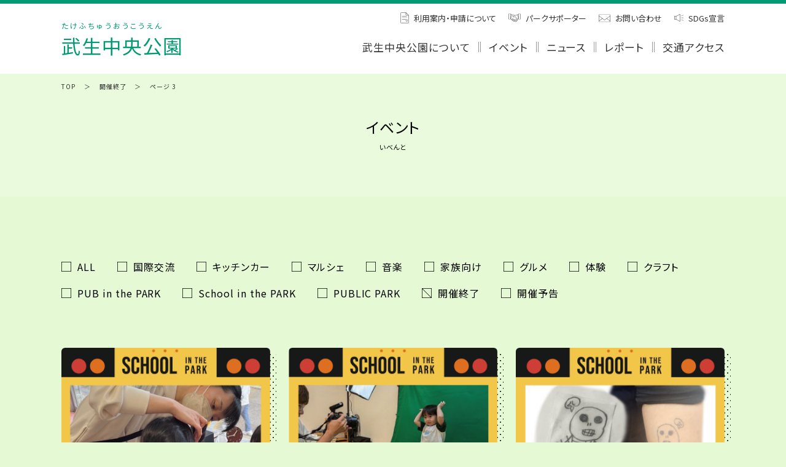

--- FILE ---
content_type: text/html; charset=UTF-8
request_url: https://e-parks.jp/centerpark/event_cat/end/page/3/
body_size: 10938
content:
<!DOCTYPE html>
<html lang="ja">
<head>
<meta charset="UTF-8">

	
<meta name="format-detection" content="telephone=no">
<meta name="apple-mobile-web-app-capable" content="yes">
<link rel="apple-touch-icon" href="https://e-parks.jp/centerpark/wp-content/themes/centerpark/images/apple-touch-icon.png">

<link rel="stylesheet" href="https://e-parks.jp/centerpark/wp-content/themes/centerpark/css/import.css">
<link rel="stylesheet" href="https://e-parks.jp/centerpark/wp-content/themes/centerpark/css/event.css">
	
<link rel="stylesheet" href="https://e-parks.jp/centerpark/wp-content/themes/centerpark/css/drawer.css" type="text/css"/>
    
<link href="https://fonts.googleapis.com/css?family=Noto+Sans+JP:100,300,400,500,700,900&amp;subset=japanese" rel="stylesheet">
    
<link rel="stylesheet" href="https://use.fontawesome.com/releases/v5.7.2/css/all.css" integrity="sha384-fnmOCqbTlWIlj8LyTjo7mOUStjsKC4pOpQbqyi7RrhN7udi9RwhKkMHpvLbHG9Sr" crossorigin="anonymous">

<link href="https://e-parks.jp/centerpark/wp-content/themes/centerpark/images/favicon.ico" type="image/x-icon" rel="icon">
<link href="https://e-parks.jp/centerpark/wp-content/themes/centerpark/images/favicon.ico" type="image/x-icon" rel="shortcut icon">
    
    
	<style>img:is([sizes="auto" i], [sizes^="auto," i]) { contain-intrinsic-size: 3000px 1500px }</style>
	
		<!-- All in One SEO 4.8.5 - aioseo.com -->
	<meta name="description" content="- Page 3" />
	<meta name="robots" content="noindex, nofollow, max-image-preview:large" />
	<meta name="google-site-verification" content="XgHIhx23JUJmqr7gZRfCCTAHNeRczQsBKFEt7f9BCPo" />
	<link rel="canonical" href="https://e-parks.jp/centerpark/event_cat/end/" />
	<link rel="prev" href="https://e-parks.jp/centerpark/event_cat/end/page/2/" />
	<link rel="next" href="https://e-parks.jp/centerpark/event_cat/end/page/4/" />
	<meta name="generator" content="All in One SEO (AIOSEO) 4.8.5" />

		<!-- Google tag (gtag.js) -->
<script async src="https://www.googletagmanager.com/gtag/js?id=G-VP8XVBERJW"></script>
<script>
  window.dataLayer = window.dataLayer || [];
  function gtag(){dataLayer.push(arguments);}
  gtag('js', new Date());

  gtag('config', 'G-VP8XVBERJW');
</script>
		<script type="application/ld+json" class="aioseo-schema">
			{"@context":"https:\/\/schema.org","@graph":[{"@type":"BreadcrumbList","@id":"https:\/\/e-parks.jp\/centerpark\/event_cat\/end\/page\/3\/#breadcrumblist","itemListElement":[{"@type":"ListItem","@id":"https:\/\/e-parks.jp\/centerpark#listItem","position":1,"name":"\u30db\u30fc\u30e0","item":"https:\/\/e-parks.jp\/centerpark","nextItem":{"@type":"ListItem","@id":"https:\/\/e-parks.jp\/centerpark\/event_cat\/end\/#listItem","name":"\u958b\u50ac\u7d42\u4e86"}},{"@type":"ListItem","@id":"https:\/\/e-parks.jp\/centerpark\/event_cat\/end\/#listItem","position":2,"name":"\u958b\u50ac\u7d42\u4e86","item":"https:\/\/e-parks.jp\/centerpark\/event_cat\/end\/","nextItem":{"@type":"ListItem","@id":"https:\/\/e-parks.jp\/centerpark\/event_cat\/end\/page\/3#listItem","name":"\u30da\u30fc\u30b8 3"},"previousItem":{"@type":"ListItem","@id":"https:\/\/e-parks.jp\/centerpark#listItem","name":"\u30db\u30fc\u30e0"}},{"@type":"ListItem","@id":"https:\/\/e-parks.jp\/centerpark\/event_cat\/end\/page\/3#listItem","position":3,"name":"\u30da\u30fc\u30b8 3","previousItem":{"@type":"ListItem","@id":"https:\/\/e-parks.jp\/centerpark\/event_cat\/end\/#listItem","name":"\u958b\u50ac\u7d42\u4e86"}}]},{"@type":"CollectionPage","@id":"https:\/\/e-parks.jp\/centerpark\/event_cat\/end\/page\/3\/#collectionpage","url":"https:\/\/e-parks.jp\/centerpark\/event_cat\/end\/page\/3\/","name":"\u958b\u50ac\u7d42\u4e86 - \u6b66\u751f\u4e2d\u592e\u516c\u5712 - Page 3","description":"- Page 3","inLanguage":"ja","isPartOf":{"@id":"https:\/\/e-parks.jp\/centerpark\/#website"},"breadcrumb":{"@id":"https:\/\/e-parks.jp\/centerpark\/event_cat\/end\/page\/3\/#breadcrumblist"}},{"@type":"Organization","@id":"https:\/\/e-parks.jp\/centerpark\/#organization","name":"\u6b66\u751f\u4e2d\u592e\u516c\u5712","description":"\u6b66\u751f\u4e2d\u592e\u516c\u5712\u306f\u57fa\u672c\u30b3\u30f3\u30bb\u30d7\u30c8\u300c\u8001\u82e5\u7537\u5973\u304c\u61a9\u3046\u30fb\u904a\u3076\u30fb\u898b\u308b\u30fb\u5b66\u3076\u30fb\u697d\u3057\u3080\u3053\u3068\u306e\u3067\u304d\u308b\u7a7a\u9593\u306e\u5f62\u6210\u300d\u3092\u57fa\u306b\u3001\u65e5\u672c\u3092\u4ee3\u8868\u3059\u308b\u8d8a\u524d\u5e02\u51fa\u8eab\u306e\u7d75\u672c\u4f5c\u5bb6\u304b\u3053\u3055\u3068\u3057\u6c0f\u306e\u76e3\u4fee\u3092\u9802\u304d\u6574\u5099\u3057\u307e\u3057\u305f\u3002\u307e\u305f\u3001\u6b66\u751f\u4e2d\u592e\u516c\u5712\u306e\u5e02\u6c11\u306e\u5e83\u5834\u7b49\u306e\u547c\u79f0\u306b\u3064\u3044\u3066\u3082\u304b\u3053\u3055\u3068\u3057\u6c0f\u306b\u76f8\u8ac7\u306e\u4e0a\u3001\u5e02\u6c11\u306e\u5e83\u5834\u306e\u547c\u79f0\u3092\u300c\u3060\u308b\u307e\u3061\u3083\u3093\u5e83\u5834\u300d\u306b\u3001\u30e2\u30ce\u30ec\u30fc\u30eb\u306e\u4e00\u5e2f\u3092\u300c\u30d1\u30d4\u30d7\u30da\u30dd\u30fc\u5e83\u5834\u300d\u306b\u3001\u89b3\u89a7\u8eca\u306e\u4e00\u5e2f\u3092\u300c\u30b3\u30a6\u30ce\u30c8\u30ea\u5e83\u5834\u300d\u306b\u3057\u307e\u3057\u305f\u3002","url":"https:\/\/e-parks.jp\/centerpark\/"},{"@type":"WebSite","@id":"https:\/\/e-parks.jp\/centerpark\/#website","url":"https:\/\/e-parks.jp\/centerpark\/","name":"\u6b66\u751f\u4e2d\u592e\u516c\u5712","description":"\u6b66\u751f\u4e2d\u592e\u516c\u5712\u306f\u57fa\u672c\u30b3\u30f3\u30bb\u30d7\u30c8\u300c\u8001\u82e5\u7537\u5973\u304c\u61a9\u3046\u30fb\u904a\u3076\u30fb\u898b\u308b\u30fb\u5b66\u3076\u30fb\u697d\u3057\u3080\u3053\u3068\u306e\u3067\u304d\u308b\u7a7a\u9593\u306e\u5f62\u6210\u300d\u3092\u57fa\u306b\u3001\u65e5\u672c\u3092\u4ee3\u8868\u3059\u308b\u8d8a\u524d\u5e02\u51fa\u8eab\u306e\u7d75\u672c\u4f5c\u5bb6\u304b\u3053\u3055\u3068\u3057\u6c0f\u306e\u76e3\u4fee\u3092\u9802\u304d\u6574\u5099\u3057\u307e\u3057\u305f\u3002\u307e\u305f\u3001\u6b66\u751f\u4e2d\u592e\u516c\u5712\u306e\u5e02\u6c11\u306e\u5e83\u5834\u7b49\u306e\u547c\u79f0\u306b\u3064\u3044\u3066\u3082\u304b\u3053\u3055\u3068\u3057\u6c0f\u306b\u76f8\u8ac7\u306e\u4e0a\u3001\u5e02\u6c11\u306e\u5e83\u5834\u306e\u547c\u79f0\u3092\u300c\u3060\u308b\u307e\u3061\u3083\u3093\u5e83\u5834\u300d\u306b\u3001\u30e2\u30ce\u30ec\u30fc\u30eb\u306e\u4e00\u5e2f\u3092\u300c\u30d1\u30d4\u30d7\u30da\u30dd\u30fc\u5e83\u5834\u300d\u306b\u3001\u89b3\u89a7\u8eca\u306e\u4e00\u5e2f\u3092\u300c\u30b3\u30a6\u30ce\u30c8\u30ea\u5e83\u5834\u300d\u306b\u3057\u307e\u3057\u305f\u3002","inLanguage":"ja","publisher":{"@id":"https:\/\/e-parks.jp\/centerpark\/#organization"}}]}
		</script>
		<!-- All in One SEO -->


	<!-- This site is optimized with the Yoast SEO plugin v25.6 - https://yoast.com/wordpress/plugins/seo/ -->
	<title>開催終了 - 武生中央公園 - Page 3</title>
	<link rel="canonical" href="https://e-parks.jp/centerpark/event_cat/end/page/3/" />
	<link rel="prev" href="https://e-parks.jp/centerpark/event_cat/end/page/2/" />
	<link rel="next" href="https://e-parks.jp/centerpark/event_cat/end/page/4/" />
	<meta property="og:locale" content="ja_JP" />
	<meta property="og:type" content="article" />
	<meta property="og:title" content="開催終了 アーカイブ - 3ページ目 (10ページ中) - 武生中央公園" />
	<meta property="og:url" content="https://e-parks.jp/centerpark/event_cat/end/" />
	<meta property="og:site_name" content="武生中央公園" />
	<meta property="og:image" content="https://e-parks.jp/centerpark/wp-content/uploads/2019/10/ogp_takefu.jpg" />
	<meta property="og:image:width" content="2400" />
	<meta property="og:image:height" content="1260" />
	<meta property="og:image:type" content="image/jpeg" />
	<meta name="twitter:card" content="summary_large_image" />
	<script type="application/ld+json" class="yoast-schema-graph">{"@context":"https://schema.org","@graph":[{"@type":"CollectionPage","@id":"https://e-parks.jp/centerpark/event_cat/end/","url":"https://e-parks.jp/centerpark/event_cat/end/page/3/","name":"開催終了 アーカイブ - 3ページ目 (10ページ中) - 武生中央公園","isPartOf":{"@id":"https://e-parks.jp/centerpark/#website"},"primaryImageOfPage":{"@id":"https://e-parks.jp/centerpark/event_cat/end/page/3/#primaryimage"},"image":{"@id":"https://e-parks.jp/centerpark/event_cat/end/page/3/#primaryimage"},"thumbnailUrl":"https://e-parks.jp/centerpark/wp-content/uploads/2024/10/a11b4bb3ba448d1fa402ac3dc62cc91f-1-e1728634794114.png","breadcrumb":{"@id":"https://e-parks.jp/centerpark/event_cat/end/page/3/#breadcrumb"},"inLanguage":"ja"},{"@type":"ImageObject","inLanguage":"ja","@id":"https://e-parks.jp/centerpark/event_cat/end/page/3/#primaryimage","url":"https://e-parks.jp/centerpark/wp-content/uploads/2024/10/a11b4bb3ba448d1fa402ac3dc62cc91f-1-e1728634794114.png","contentUrl":"https://e-parks.jp/centerpark/wp-content/uploads/2024/10/a11b4bb3ba448d1fa402ac3dc62cc91f-1-e1728634794114.png","width":2118,"height":1492},{"@type":"BreadcrumbList","@id":"https://e-parks.jp/centerpark/event_cat/end/page/3/#breadcrumb","itemListElement":[{"@type":"ListItem","position":1,"name":"TOP","item":"https://e-parks.jp/centerpark/"},{"@type":"ListItem","position":2,"name":"開催終了"}]},{"@type":"WebSite","@id":"https://e-parks.jp/centerpark/#website","url":"https://e-parks.jp/centerpark/","name":"武生中央公園","description":"武生中央公園は基本コンセプト「老若男女が憩う・遊ぶ・見る・学ぶ・楽しむことのできる空間の形成」を基に、日本を代表する越前市出身の絵本作家かこさとし氏の監修を頂き整備しました。また、武生中央公園の市民の広場等の呼称についてもかこさとし氏に相談の上、市民の広場の呼称を「だるまちゃん広場」に、モノレールの一帯を「パピプペポー広場」に、観覧車の一帯を「コウノトリ広場」にしました。","publisher":{"@id":"https://e-parks.jp/centerpark/#organization"},"potentialAction":[{"@type":"SearchAction","target":{"@type":"EntryPoint","urlTemplate":"https://e-parks.jp/centerpark/?s={search_term_string}"},"query-input":{"@type":"PropertyValueSpecification","valueRequired":true,"valueName":"search_term_string"}}],"inLanguage":"ja"},{"@type":"Organization","@id":"https://e-parks.jp/centerpark/#organization","name":"越前パークス","url":"https://e-parks.jp/centerpark/","logo":{"@type":"ImageObject","inLanguage":"ja","@id":"https://e-parks.jp/centerpark/#/schema/logo/image/","url":"https://e-parks.jp/centerpark/wp-content/uploads/2020/04/logo04.png","contentUrl":"https://e-parks.jp/centerpark/wp-content/uploads/2020/04/logo04.png","width":1877,"height":1915,"caption":"越前パークス"},"image":{"@id":"https://e-parks.jp/centerpark/#/schema/logo/image/"},"sameAs":["https://www.facebook.com/echizenparks/","https://www.instagram.com/echizenparks/"]}]}</script>
	<!-- / Yoast SEO plugin. -->


<link rel="alternate" type="application/rss+xml" title="武生中央公園 &raquo; 開催終了 カテゴリー のフィード" href="https://e-parks.jp/centerpark/event_cat/end/feed/" />
		<!-- This site uses the Google Analytics by MonsterInsights plugin v9.11.1 - Using Analytics tracking - https://www.monsterinsights.com/ -->
		<!-- Note: MonsterInsights is not currently configured on this site. The site owner needs to authenticate with Google Analytics in the MonsterInsights settings panel. -->
					<!-- No tracking code set -->
				<!-- / Google Analytics by MonsterInsights -->
		<link rel='stylesheet' id='sbi_styles-css' href='https://e-parks.jp/centerpark/wp-content/plugins/instagram-feed/css/sbi-styles.min.css?ver=6.9.1' type='text/css' media='all' />
<link rel='stylesheet' id='wp-block-library-css' href='https://e-parks.jp/centerpark/wp-includes/css/dist/block-library/style.min.css?ver=6.8.3' type='text/css' media='all' />
<style id='classic-theme-styles-inline-css' type='text/css'>
/*! This file is auto-generated */
.wp-block-button__link{color:#fff;background-color:#32373c;border-radius:9999px;box-shadow:none;text-decoration:none;padding:calc(.667em + 2px) calc(1.333em + 2px);font-size:1.125em}.wp-block-file__button{background:#32373c;color:#fff;text-decoration:none}
</style>
<style id='global-styles-inline-css' type='text/css'>
:root{--wp--preset--aspect-ratio--square: 1;--wp--preset--aspect-ratio--4-3: 4/3;--wp--preset--aspect-ratio--3-4: 3/4;--wp--preset--aspect-ratio--3-2: 3/2;--wp--preset--aspect-ratio--2-3: 2/3;--wp--preset--aspect-ratio--16-9: 16/9;--wp--preset--aspect-ratio--9-16: 9/16;--wp--preset--color--black: #000000;--wp--preset--color--cyan-bluish-gray: #abb8c3;--wp--preset--color--white: #ffffff;--wp--preset--color--pale-pink: #f78da7;--wp--preset--color--vivid-red: #cf2e2e;--wp--preset--color--luminous-vivid-orange: #ff6900;--wp--preset--color--luminous-vivid-amber: #fcb900;--wp--preset--color--light-green-cyan: #7bdcb5;--wp--preset--color--vivid-green-cyan: #00d084;--wp--preset--color--pale-cyan-blue: #8ed1fc;--wp--preset--color--vivid-cyan-blue: #0693e3;--wp--preset--color--vivid-purple: #9b51e0;--wp--preset--gradient--vivid-cyan-blue-to-vivid-purple: linear-gradient(135deg,rgba(6,147,227,1) 0%,rgb(155,81,224) 100%);--wp--preset--gradient--light-green-cyan-to-vivid-green-cyan: linear-gradient(135deg,rgb(122,220,180) 0%,rgb(0,208,130) 100%);--wp--preset--gradient--luminous-vivid-amber-to-luminous-vivid-orange: linear-gradient(135deg,rgba(252,185,0,1) 0%,rgba(255,105,0,1) 100%);--wp--preset--gradient--luminous-vivid-orange-to-vivid-red: linear-gradient(135deg,rgba(255,105,0,1) 0%,rgb(207,46,46) 100%);--wp--preset--gradient--very-light-gray-to-cyan-bluish-gray: linear-gradient(135deg,rgb(238,238,238) 0%,rgb(169,184,195) 100%);--wp--preset--gradient--cool-to-warm-spectrum: linear-gradient(135deg,rgb(74,234,220) 0%,rgb(151,120,209) 20%,rgb(207,42,186) 40%,rgb(238,44,130) 60%,rgb(251,105,98) 80%,rgb(254,248,76) 100%);--wp--preset--gradient--blush-light-purple: linear-gradient(135deg,rgb(255,206,236) 0%,rgb(152,150,240) 100%);--wp--preset--gradient--blush-bordeaux: linear-gradient(135deg,rgb(254,205,165) 0%,rgb(254,45,45) 50%,rgb(107,0,62) 100%);--wp--preset--gradient--luminous-dusk: linear-gradient(135deg,rgb(255,203,112) 0%,rgb(199,81,192) 50%,rgb(65,88,208) 100%);--wp--preset--gradient--pale-ocean: linear-gradient(135deg,rgb(255,245,203) 0%,rgb(182,227,212) 50%,rgb(51,167,181) 100%);--wp--preset--gradient--electric-grass: linear-gradient(135deg,rgb(202,248,128) 0%,rgb(113,206,126) 100%);--wp--preset--gradient--midnight: linear-gradient(135deg,rgb(2,3,129) 0%,rgb(40,116,252) 100%);--wp--preset--font-size--small: 13px;--wp--preset--font-size--medium: 20px;--wp--preset--font-size--large: 36px;--wp--preset--font-size--x-large: 42px;--wp--preset--spacing--20: 0.44rem;--wp--preset--spacing--30: 0.67rem;--wp--preset--spacing--40: 1rem;--wp--preset--spacing--50: 1.5rem;--wp--preset--spacing--60: 2.25rem;--wp--preset--spacing--70: 3.38rem;--wp--preset--spacing--80: 5.06rem;--wp--preset--shadow--natural: 6px 6px 9px rgba(0, 0, 0, 0.2);--wp--preset--shadow--deep: 12px 12px 50px rgba(0, 0, 0, 0.4);--wp--preset--shadow--sharp: 6px 6px 0px rgba(0, 0, 0, 0.2);--wp--preset--shadow--outlined: 6px 6px 0px -3px rgba(255, 255, 255, 1), 6px 6px rgba(0, 0, 0, 1);--wp--preset--shadow--crisp: 6px 6px 0px rgba(0, 0, 0, 1);}:where(.is-layout-flex){gap: 0.5em;}:where(.is-layout-grid){gap: 0.5em;}body .is-layout-flex{display: flex;}.is-layout-flex{flex-wrap: wrap;align-items: center;}.is-layout-flex > :is(*, div){margin: 0;}body .is-layout-grid{display: grid;}.is-layout-grid > :is(*, div){margin: 0;}:where(.wp-block-columns.is-layout-flex){gap: 2em;}:where(.wp-block-columns.is-layout-grid){gap: 2em;}:where(.wp-block-post-template.is-layout-flex){gap: 1.25em;}:where(.wp-block-post-template.is-layout-grid){gap: 1.25em;}.has-black-color{color: var(--wp--preset--color--black) !important;}.has-cyan-bluish-gray-color{color: var(--wp--preset--color--cyan-bluish-gray) !important;}.has-white-color{color: var(--wp--preset--color--white) !important;}.has-pale-pink-color{color: var(--wp--preset--color--pale-pink) !important;}.has-vivid-red-color{color: var(--wp--preset--color--vivid-red) !important;}.has-luminous-vivid-orange-color{color: var(--wp--preset--color--luminous-vivid-orange) !important;}.has-luminous-vivid-amber-color{color: var(--wp--preset--color--luminous-vivid-amber) !important;}.has-light-green-cyan-color{color: var(--wp--preset--color--light-green-cyan) !important;}.has-vivid-green-cyan-color{color: var(--wp--preset--color--vivid-green-cyan) !important;}.has-pale-cyan-blue-color{color: var(--wp--preset--color--pale-cyan-blue) !important;}.has-vivid-cyan-blue-color{color: var(--wp--preset--color--vivid-cyan-blue) !important;}.has-vivid-purple-color{color: var(--wp--preset--color--vivid-purple) !important;}.has-black-background-color{background-color: var(--wp--preset--color--black) !important;}.has-cyan-bluish-gray-background-color{background-color: var(--wp--preset--color--cyan-bluish-gray) !important;}.has-white-background-color{background-color: var(--wp--preset--color--white) !important;}.has-pale-pink-background-color{background-color: var(--wp--preset--color--pale-pink) !important;}.has-vivid-red-background-color{background-color: var(--wp--preset--color--vivid-red) !important;}.has-luminous-vivid-orange-background-color{background-color: var(--wp--preset--color--luminous-vivid-orange) !important;}.has-luminous-vivid-amber-background-color{background-color: var(--wp--preset--color--luminous-vivid-amber) !important;}.has-light-green-cyan-background-color{background-color: var(--wp--preset--color--light-green-cyan) !important;}.has-vivid-green-cyan-background-color{background-color: var(--wp--preset--color--vivid-green-cyan) !important;}.has-pale-cyan-blue-background-color{background-color: var(--wp--preset--color--pale-cyan-blue) !important;}.has-vivid-cyan-blue-background-color{background-color: var(--wp--preset--color--vivid-cyan-blue) !important;}.has-vivid-purple-background-color{background-color: var(--wp--preset--color--vivid-purple) !important;}.has-black-border-color{border-color: var(--wp--preset--color--black) !important;}.has-cyan-bluish-gray-border-color{border-color: var(--wp--preset--color--cyan-bluish-gray) !important;}.has-white-border-color{border-color: var(--wp--preset--color--white) !important;}.has-pale-pink-border-color{border-color: var(--wp--preset--color--pale-pink) !important;}.has-vivid-red-border-color{border-color: var(--wp--preset--color--vivid-red) !important;}.has-luminous-vivid-orange-border-color{border-color: var(--wp--preset--color--luminous-vivid-orange) !important;}.has-luminous-vivid-amber-border-color{border-color: var(--wp--preset--color--luminous-vivid-amber) !important;}.has-light-green-cyan-border-color{border-color: var(--wp--preset--color--light-green-cyan) !important;}.has-vivid-green-cyan-border-color{border-color: var(--wp--preset--color--vivid-green-cyan) !important;}.has-pale-cyan-blue-border-color{border-color: var(--wp--preset--color--pale-cyan-blue) !important;}.has-vivid-cyan-blue-border-color{border-color: var(--wp--preset--color--vivid-cyan-blue) !important;}.has-vivid-purple-border-color{border-color: var(--wp--preset--color--vivid-purple) !important;}.has-vivid-cyan-blue-to-vivid-purple-gradient-background{background: var(--wp--preset--gradient--vivid-cyan-blue-to-vivid-purple) !important;}.has-light-green-cyan-to-vivid-green-cyan-gradient-background{background: var(--wp--preset--gradient--light-green-cyan-to-vivid-green-cyan) !important;}.has-luminous-vivid-amber-to-luminous-vivid-orange-gradient-background{background: var(--wp--preset--gradient--luminous-vivid-amber-to-luminous-vivid-orange) !important;}.has-luminous-vivid-orange-to-vivid-red-gradient-background{background: var(--wp--preset--gradient--luminous-vivid-orange-to-vivid-red) !important;}.has-very-light-gray-to-cyan-bluish-gray-gradient-background{background: var(--wp--preset--gradient--very-light-gray-to-cyan-bluish-gray) !important;}.has-cool-to-warm-spectrum-gradient-background{background: var(--wp--preset--gradient--cool-to-warm-spectrum) !important;}.has-blush-light-purple-gradient-background{background: var(--wp--preset--gradient--blush-light-purple) !important;}.has-blush-bordeaux-gradient-background{background: var(--wp--preset--gradient--blush-bordeaux) !important;}.has-luminous-dusk-gradient-background{background: var(--wp--preset--gradient--luminous-dusk) !important;}.has-pale-ocean-gradient-background{background: var(--wp--preset--gradient--pale-ocean) !important;}.has-electric-grass-gradient-background{background: var(--wp--preset--gradient--electric-grass) !important;}.has-midnight-gradient-background{background: var(--wp--preset--gradient--midnight) !important;}.has-small-font-size{font-size: var(--wp--preset--font-size--small) !important;}.has-medium-font-size{font-size: var(--wp--preset--font-size--medium) !important;}.has-large-font-size{font-size: var(--wp--preset--font-size--large) !important;}.has-x-large-font-size{font-size: var(--wp--preset--font-size--x-large) !important;}
:where(.wp-block-post-template.is-layout-flex){gap: 1.25em;}:where(.wp-block-post-template.is-layout-grid){gap: 1.25em;}
:where(.wp-block-columns.is-layout-flex){gap: 2em;}:where(.wp-block-columns.is-layout-grid){gap: 2em;}
:root :where(.wp-block-pullquote){font-size: 1.5em;line-height: 1.6;}
</style>
<link rel='stylesheet' id='dashicons-css' href='https://e-parks.jp/centerpark/wp-includes/css/dashicons.min.css?ver=6.8.3' type='text/css' media='all' />
<link rel="https://api.w.org/" href="https://e-parks.jp/centerpark/wp-json/" /><link rel="alternate" title="JSON" type="application/json" href="https://e-parks.jp/centerpark/wp-json/wp/v2/event_cat/6" /><noscript><style>.lazyload[data-src]{display:none !important;}</style></noscript><style>.lazyload{background-image:none !important;}.lazyload:before{background-image:none !important;}</style><style type="text/css">.broken_link, a.broken_link {
	text-decoration: line-through;
}</style>    

<script src="https://ajax.googleapis.com/ajax/libs/jquery/1.11.3/jquery.min.js"></script>
	
<!-- iScroll -->
<script src="https://cdnjs.cloudflare.com/ajax/libs/iScroll/5.2.0/iscroll.min.js"></script>
<!-- drawer.js -->
<script src="https://cdnjs.cloudflare.com/ajax/libs/drawer/3.2.2/js/drawer.min.js"></script>
	
<script type="text/javascript" src="https://e-parks.jp/centerpark/wp-content/themes/centerpark/js/common.js" ></script>

<!--[if lt IE 9]>
<script src="js/html5shiv.js"></script>
<style type="text/css">
.gradient {
filter: none;
}
</style>
<![endif]-->
<!--[if lte IE 6]>
<script src="js/DD_belatedPNG_0.0.8a-min.js"></script>
<script>
var oldFixPng = DD_belatedPNG.fixPng;
DD_belatedPNG.fixPng = function (el) {
oldFixPng(el);
if (el.vml && el.vml.image.fill.getAttribute("src").match(/_of\./)) {
el.vml.image.shape.attachEvent('onmouseenter', function() {
var image = el.vml.image.fill;
image.setAttribute("src", image.getAttribute("src").replace("_of.", "_on."));
});
el.vml.image.shape.attachEvent('onmouseleave', function() {
var image = el.vml.image.fill;
image.setAttribute("src", image.getAttribute("src").replace("_on.", "_of."));
});
}
};
DD_belatedPNG.fix(' img , h1 , div , li , .pngbg');
</script>
<![endif]-->

 <!-- ドロワーメニューの利用宣言 -->
  <script>
    $(document).ready(function() {
    $('.drawer').drawer();
  });
  </script>
    
</head>
<body id="event" class="single drawer drawer--right">

<div id="fade">
    
<div class="loading">
    <span><img src="[data-uri]" alt="越前パークス" data-src="https://e-parks.jp/centerpark/wp-content/themes/centerpark/images/loading.svg" decoding="async" class="lazyload"><noscript><img src="https://e-parks.jp/centerpark/wp-content/themes/centerpark/images/loading.svg" alt="越前パークス" data-eio="l"></noscript></span>
</div>
    
</div>
	
<!-- wrapper/ -->
<div id="wrapper">	
	
	<header>
		
	<!-- グローバルナビゲーション -->
<section class="g_navi">
	<div class="inner">
    
        
    <div class="logo_wrap">
        <h1>
            <a href="https://e-parks.jp/centerpark/" rel="home">
            <span>たけふちゅうおうこうえん</span>武生中央公園
            </a>
        </h1>
   </div>
        
    <nav>
        <ul class="flexCover info_link">
        <li><a href="https://e-parks.jp/centerpark/guide/">利用案内・申請について</a></li>
        <li><a href="https://e-parks.jp/parksupporter/">パークサポーター</a></li>
        <li><a href="https://e-parks.jp/centerpark/contact/">お問い合わせ</a></li>
        <li><a href="https://e-parks.jp/sdgs/">SDGs宣言</a></li>
        <!--<li class="link_group"><a href="https://e-parks.jp/hinogawa/">日野川河川緑地公園</a></li>-->
        </ul>
        
		<ul class="flexCover navigation">
        <li><a href="https://e-parks.jp/centerpark/about/">武生中央公園について</a></li>
        <li><a href="https://e-parks.jp/centerpark/event/">イベント </a></li>
        <li><a href="https://e-parks.jp/centerpark/news/">ニュース</a></li>
        <li><a href="https://e-parks.jp/centerpark/report/">レポート</a></li>
        <li><a href="https://e-parks.jp/centerpark/access/">交通アクセス</a></li>
        </ul>
    </nav>

    
	</div>
</section>


<!-- ハンバーガーボタン -->
	<button type="button" class="drawer-toggle drawer-hamburger">
      <span class="drawer-hamburger-icon"></span>
    </button>

	
	<!-- ナビゲーションの中身 -->
    <nav class="drawer-nav" role="navigation">
        
        <div class="logo_wrap"><h1><a href="https://e-parks.jp/centerpark/" rel="home"><img class="logo lazyload" src="[data-uri]" alt="越前パークス" data-src="https://e-parks.jp/centerpark/wp-content/themes/centerpark/images/logo.svg" decoding="async" /><noscript><img class="logo" src="https://e-parks.jp/centerpark/wp-content/themes/centerpark/images/logo.svg" alt="越前パークス" data-eio="l" /></noscript></a></h1></div>

      <ul class="flexCover navigation">
        <li><a href="https://e-parks.jp/centerpark/about/">武生中央公園について</a></li>
        <li><a href="https://e-parks.jp/centerpark/event/">イベント </a></li>
        <li><a href="https://e-parks.jp/centerpark/news/">ニュース</a></li>
        <li><a href="https://e-parks.jp/centerpark/report/">レポート</a></li>
        <li><a href="https://e-parks.jp/centerpark/access/">交通アクセス</a></li>
        </ul>
        
        <ul class="flexCover info_link">
        <li><a href="https://e-parks.jp/centerpark/guide/">利用案内・申請について</a></li>
        <li><a href="https://e-parks.jp/parksupporter/">パークサポーター</a></li>
        <li><a href="https://e-parks.jp/centerpark/contact/">お問い合わせ</a></li>
        <li><a href="https://e-parks.jp/sdgs/">SDGs宣言</a></li>
        <!--<li class="link_group"><a href="https://e-parks.jp/hinogawa/">日野川河川緑地公園</a></li>-->
        </ul>
		
    </nav>
</header>
<!--== /Header =============-->

	
<main role="main">
<div id="conWrap">
    
<div id="breadcrumbs"><span><span><a href="https://e-parks.jp/centerpark/">TOP</a></span> 　＞　 <span><a href="https://e-parks.jp/centerpark/event_cat/end/">開催終了</a></span> 　＞　 <span class="breadcrumb_last" aria-current="page">ページ 3</span></span></div>    
<!-- eventcategory -->
<section id="eventcatlist_wrap">
	
	<div class="page_ttl_wrap"><h2>イベント<span>いべんと</span></h2></div>
	
<div class="inner">
    
<ul class="flexCover eventcatlist">
        <li><a class="cat_all current" href="https://e-parks.jp/centerpark/event/">ALL</a></li>
<li><a class="cat_%e5%9b%bd%e9%9a%9b%e4%ba%a4%e6%b5%81" href="https://e-parks.jp/centerpark/event_cat/%e5%9b%bd%e9%9a%9b%e4%ba%a4%e6%b5%81/">国際交流</a></li><li><a class="cat_%e3%82%ad%e3%83%83%e3%83%81%e3%83%b3%e3%82%ab%e3%83%bc" href="https://e-parks.jp/centerpark/event_cat/%e3%82%ad%e3%83%83%e3%83%81%e3%83%b3%e3%82%ab%e3%83%bc/">キッチンカー</a></li><li><a class="cat_%e3%83%9e%e3%83%ab%e3%82%b7%e3%82%a7" href="https://e-parks.jp/centerpark/event_cat/%e3%83%9e%e3%83%ab%e3%82%b7%e3%82%a7/">マルシェ</a></li><li><a class="cat_%e9%9f%b3%e6%a5%bd" href="https://e-parks.jp/centerpark/event_cat/%e9%9f%b3%e6%a5%bd/">音楽</a></li><li><a class="cat_%e5%ae%b6%e6%97%8f%e5%90%91%e3%81%91" href="https://e-parks.jp/centerpark/event_cat/%e5%ae%b6%e6%97%8f%e5%90%91%e3%81%91/">家族向け</a></li><li><a class="cat_%e3%82%b0%e3%83%ab%e3%83%a1" href="https://e-parks.jp/centerpark/event_cat/%e3%82%b0%e3%83%ab%e3%83%a1/">グルメ</a></li><li><a class="cat_%e4%bd%93%e9%a8%93" href="https://e-parks.jp/centerpark/event_cat/%e4%bd%93%e9%a8%93/">体験</a></li><li><a class="cat_%e3%82%af%e3%83%a9%e3%83%95%e3%83%88" href="https://e-parks.jp/centerpark/event_cat/%e3%82%af%e3%83%a9%e3%83%95%e3%83%88/">クラフト</a></li><li><a class="cat_pub-in-the-park" href="https://e-parks.jp/centerpark/event_cat/public-park/pub-in-the-park/">PUB in the PARK</a></li><li><a class="cat_school-in-the-park" href="https://e-parks.jp/centerpark/event_cat/public-park/school-in-the-park/">School in the PARK</a></li><li><a class="cat_public-park" href="https://e-parks.jp/centerpark/event_cat/public-park/">PUBLIC PARK</a></li><li><a class="cat_end" href="https://e-parks.jp/centerpark/event_cat/end/">開催終了</a></li><li><a class="cat_notification" href="https://e-parks.jp/centerpark/event_cat/notification/">開催予告</a></li></ul>
    
</div>
</section>
    

<!-- イベント -->
<section id="event_wrap">
<div class="inner">

<ul class="flexCover colum3 event_list">

        
			<li>
            <div class="event_detail">    
            <a href="https://e-parks.jp/centerpark/event/makeup1109/">
			<div class="img_wrap">
                <img width="740" height="520" src="[data-uri]" class="attachment-supporter_thumb size-supporter_thumb wp-post-image lazyload" alt="" decoding="async" fetchpriority="high"   data-src="https://e-parks.jp/centerpark/wp-content/uploads/2024/10/a11b4bb3ba448d1fa402ac3dc62cc91f-1-e1728634794114-740x520.png" data-srcset="https://e-parks.jp/centerpark/wp-content/uploads/2024/10/a11b4bb3ba448d1fa402ac3dc62cc91f-1-e1728634794114-740x520.png 740w, https://e-parks.jp/centerpark/wp-content/uploads/2024/10/a11b4bb3ba448d1fa402ac3dc62cc91f-1-e1728634794114-300x211.png 300w, https://e-parks.jp/centerpark/wp-content/uploads/2024/10/a11b4bb3ba448d1fa402ac3dc62cc91f-1-e1728634794114-1024x721.png 1024w, https://e-parks.jp/centerpark/wp-content/uploads/2024/10/a11b4bb3ba448d1fa402ac3dc62cc91f-1-e1728634794114-768x541.png 768w, https://e-parks.jp/centerpark/wp-content/uploads/2024/10/a11b4bb3ba448d1fa402ac3dc62cc91f-1-e1728634794114-1536x1082.png 1536w, https://e-parks.jp/centerpark/wp-content/uploads/2024/10/a11b4bb3ba448d1fa402ac3dc62cc91f-1-e1728634794114-2048x1443.png 2048w" data-sizes="auto" data-eio-rwidth="740" data-eio-rheight="520" /><noscript><img width="740" height="520" src="https://e-parks.jp/centerpark/wp-content/uploads/2024/10/a11b4bb3ba448d1fa402ac3dc62cc91f-1-e1728634794114-740x520.png" class="attachment-supporter_thumb size-supporter_thumb wp-post-image" alt="" decoding="async" fetchpriority="high" srcset="https://e-parks.jp/centerpark/wp-content/uploads/2024/10/a11b4bb3ba448d1fa402ac3dc62cc91f-1-e1728634794114-740x520.png 740w, https://e-parks.jp/centerpark/wp-content/uploads/2024/10/a11b4bb3ba448d1fa402ac3dc62cc91f-1-e1728634794114-300x211.png 300w, https://e-parks.jp/centerpark/wp-content/uploads/2024/10/a11b4bb3ba448d1fa402ac3dc62cc91f-1-e1728634794114-1024x721.png 1024w, https://e-parks.jp/centerpark/wp-content/uploads/2024/10/a11b4bb3ba448d1fa402ac3dc62cc91f-1-e1728634794114-768x541.png 768w, https://e-parks.jp/centerpark/wp-content/uploads/2024/10/a11b4bb3ba448d1fa402ac3dc62cc91f-1-e1728634794114-1536x1082.png 1536w, https://e-parks.jp/centerpark/wp-content/uploads/2024/10/a11b4bb3ba448d1fa402ac3dc62cc91f-1-e1728634794114-2048x1443.png 2048w" sizes="(max-width: 740px) 100vw, 740px" data-eio="l" /></noscript>				</div>
                </a>
                                <div class="date">2024年11月9日（土）9:10-10:00</div>
                                <div class="txt_wrap">
                <a href="https://e-parks.jp/centerpark/event/makeup1109/">
                <h2>
                                        初めてのメイクレッスン【受付終了】                                    </h2>
                    </a>
                    
                <ul class="flexCover infolist">
                  <li>
                <ul class="flexCover catlist">
         <li><a href="https://e-parks.jp/centerpark/event_cat/public-park/school-in-the-park/">School in the PARK</a></li><li><a href="https://e-parks.jp/centerpark/event_cat/public-park/">PUBLIC PARK</a></li><li><a href="https://e-parks.jp/centerpark/event_cat/end/">開催終了</a></li>    
        </ul>
                </li>
                <!--<li class="data">2024.10.11</li>-->
               </ul>
                    
                <div class="txt_content">
&nbsp;&nbsp;定員に達したため受付を終了させていただきます。&nbs…</div>
                </div>
                </a>
			</div>
			</li>
			
    
			<li>
            <div class="event_detail">    
            <a href="https://e-parks.jp/centerpark/event/kidsmodel1109/">
			<div class="img_wrap">
                <img width="740" height="520" src="[data-uri]" class="attachment-supporter_thumb size-supporter_thumb wp-post-image lazyload" alt="" decoding="async"   data-src="https://e-parks.jp/centerpark/wp-content/uploads/2024/10/a11b4bb3ba448d1fa402ac3dc62cc91f-740x520.png" data-srcset="https://e-parks.jp/centerpark/wp-content/uploads/2024/10/a11b4bb3ba448d1fa402ac3dc62cc91f-740x520.png 740w, https://e-parks.jp/centerpark/wp-content/uploads/2024/10/a11b4bb3ba448d1fa402ac3dc62cc91f-300x212.png 300w" data-sizes="auto" data-eio-rwidth="740" data-eio-rheight="520" /><noscript><img width="740" height="520" src="https://e-parks.jp/centerpark/wp-content/uploads/2024/10/a11b4bb3ba448d1fa402ac3dc62cc91f-740x520.png" class="attachment-supporter_thumb size-supporter_thumb wp-post-image" alt="" decoding="async" srcset="https://e-parks.jp/centerpark/wp-content/uploads/2024/10/a11b4bb3ba448d1fa402ac3dc62cc91f-740x520.png 740w, https://e-parks.jp/centerpark/wp-content/uploads/2024/10/a11b4bb3ba448d1fa402ac3dc62cc91f-300x212.png 300w" sizes="(max-width: 740px) 100vw, 740px" data-eio="l" /></noscript>				</div>
                </a>
                                <div class="date">2024年11月9日（土）10:10-11:00</div>
                                <div class="txt_wrap">
                <a href="https://e-parks.jp/centerpark/event/kidsmodel1109/">
                <h2>
                                        キッズモデル体験（宣材写真を撮ろう！）                                    </h2>
                    </a>
                    
                <ul class="flexCover infolist">
                  <li>
                <ul class="flexCover catlist">
         <li><a href="https://e-parks.jp/centerpark/event_cat/public-park/school-in-the-park/">School in the PARK</a></li><li><a href="https://e-parks.jp/centerpark/event_cat/public-park/">PUBLIC PARK</a></li><li><a href="https://e-parks.jp/centerpark/event_cat/end/">開催終了</a></li>    
        </ul>
                </li>
                <!--<li class="data">2024.10.09</li>-->
               </ul>
                    
                <div class="txt_content">
&nbsp;SchoolinthePARKとは、学校で教わらない技術や生活の…</div>
                </div>
                </a>
			</div>
			</li>
			
    
			<li>
            <div class="event_detail">    
            <a href="https://e-parks.jp/centerpark/event/jaguatattoo1109/">
			<div class="img_wrap">
                <img width="740" height="520" src="[data-uri]" class="attachment-supporter_thumb size-supporter_thumb wp-post-image lazyload" alt="" decoding="async"   data-src="https://e-parks.jp/centerpark/wp-content/uploads/2024/10/a11b4bb3ba448d1fa402ac3dc62cc91f-3-740x520.png" data-srcset="https://e-parks.jp/centerpark/wp-content/uploads/2024/10/a11b4bb3ba448d1fa402ac3dc62cc91f-3-740x520.png 740w, https://e-parks.jp/centerpark/wp-content/uploads/2024/10/a11b4bb3ba448d1fa402ac3dc62cc91f-3-300x212.png 300w" data-sizes="auto" data-eio-rwidth="740" data-eio-rheight="520" /><noscript><img width="740" height="520" src="https://e-parks.jp/centerpark/wp-content/uploads/2024/10/a11b4bb3ba448d1fa402ac3dc62cc91f-3-740x520.png" class="attachment-supporter_thumb size-supporter_thumb wp-post-image" alt="" decoding="async" srcset="https://e-parks.jp/centerpark/wp-content/uploads/2024/10/a11b4bb3ba448d1fa402ac3dc62cc91f-3-740x520.png 740w, https://e-parks.jp/centerpark/wp-content/uploads/2024/10/a11b4bb3ba448d1fa402ac3dc62cc91f-3-300x212.png 300w" sizes="(max-width: 740px) 100vw, 740px" data-eio="l" /></noscript>				</div>
                </a>
                                <div class="date">2024年11月9日（土）11:10-12:00</div>
                                <div class="txt_wrap">
                <a href="https://e-parks.jp/centerpark/event/jaguatattoo1109/">
                <h2>
                                        親子で作るジャグアタトゥー体験【中止】                                    </h2>
                    </a>
                    
                <ul class="flexCover infolist">
                  <li>
                <ul class="flexCover catlist">
         <li><a href="https://e-parks.jp/centerpark/event_cat/public-park/school-in-the-park/">School in the PARK</a></li><li><a href="https://e-parks.jp/centerpark/event_cat/public-park/">PUBLIC PARK</a></li><li><a href="https://e-parks.jp/centerpark/event_cat/end/">開催終了</a></li>    
        </ul>
                </li>
                <!--<li class="data">2024.10.16</li>-->
               </ul>
                    
                <div class="txt_content">
&nbsp;諸事情により中止とさせていただきます。SchoolintheP…</div>
                </div>
                </a>
			</div>
			</li>
			
    
			<li>
            <div class="event_detail">    
            <a href="https://e-parks.jp/centerpark/event/electricity1109/">
			<div class="img_wrap">
                <img width="500" height="356" src="[data-uri]" class="attachment-supporter_thumb size-supporter_thumb wp-post-image lazyload" alt="" decoding="async"   data-src="https://e-parks.jp/centerpark/wp-content/uploads/2024/10/850c7612116999490846136e772ab7fd.png" data-srcset="https://e-parks.jp/centerpark/wp-content/uploads/2024/10/850c7612116999490846136e772ab7fd.png 500w, https://e-parks.jp/centerpark/wp-content/uploads/2024/10/850c7612116999490846136e772ab7fd-300x214.png 300w" data-sizes="auto" data-eio-rwidth="500" data-eio-rheight="356" /><noscript><img width="500" height="356" src="https://e-parks.jp/centerpark/wp-content/uploads/2024/10/850c7612116999490846136e772ab7fd.png" class="attachment-supporter_thumb size-supporter_thumb wp-post-image" alt="" decoding="async" srcset="https://e-parks.jp/centerpark/wp-content/uploads/2024/10/850c7612116999490846136e772ab7fd.png 500w, https://e-parks.jp/centerpark/wp-content/uploads/2024/10/850c7612116999490846136e772ab7fd-300x214.png 300w" sizes="(max-width: 500px) 100vw, 500px" data-eio="l" /></noscript>				</div>
                </a>
                                <div class="date">2024年11月9日（土）13:00-13:50</div>
                                <div class="txt_wrap">
                <a href="https://e-parks.jp/centerpark/event/electricity1109/">
                <h2>
                                        Big環境すごろくと電力工作体験                                    </h2>
                    </a>
                    
                <ul class="flexCover infolist">
                  <li>
                <ul class="flexCover catlist">
         <li><a href="https://e-parks.jp/centerpark/event_cat/public-park/school-in-the-park/">School in the PARK</a></li><li><a href="https://e-parks.jp/centerpark/event_cat/public-park/">PUBLIC PARK</a></li><li><a href="https://e-parks.jp/centerpark/event_cat/end/">開催終了</a></li>    
        </ul>
                </li>
                <!--<li class="data">2024.10.09</li>-->
               </ul>
                    
                <div class="txt_content">
&nbsp;SchoolinthePARKとは、学校で教わらない技術や生活の…</div>
                </div>
                </a>
			</div>
			</li>
			
    
			<li>
            <div class="event_detail">    
            <a href="https://e-parks.jp/centerpark/event/movie1109/">
			<div class="img_wrap">
                <img width="740" height="520" src="[data-uri]" class="attachment-supporter_thumb size-supporter_thumb wp-post-image lazyload" alt="" decoding="async" data-src="https://e-parks.jp/centerpark/wp-content/uploads/2024/10/ad0c9dd45ef7bca1a71d8b43f9be0d1c-e1728437295884-740x520.png" data-eio-rwidth="740" data-eio-rheight="520" /><noscript><img width="740" height="520" src="https://e-parks.jp/centerpark/wp-content/uploads/2024/10/ad0c9dd45ef7bca1a71d8b43f9be0d1c-e1728437295884-740x520.png" class="attachment-supporter_thumb size-supporter_thumb wp-post-image" alt="" decoding="async" data-eio="l" /></noscript>				</div>
                </a>
                                <div class="date">2024年11月9日（土）14:00-14:50</div>
                                <div class="txt_wrap">
                <a href="https://e-parks.jp/centerpark/event/movie1109/">
                <h2>
                                        スマホで簡単!自分だけの動画を作ってみよ…                                    </h2>
                    </a>
                    
                <ul class="flexCover infolist">
                  <li>
                <ul class="flexCover catlist">
         <li><a href="https://e-parks.jp/centerpark/event_cat/public-park/school-in-the-park/">School in the PARK</a></li><li><a href="https://e-parks.jp/centerpark/event_cat/public-park/">PUBLIC PARK</a></li><li><a href="https://e-parks.jp/centerpark/event_cat/end/">開催終了</a></li>    
        </ul>
                </li>
                <!--<li class="data">2024.10.09</li>-->
               </ul>
                    
                <div class="txt_content">
お申し込みが定員に達したため受付を終了いたしました。&nbsp;Schooli…</div>
                </div>
                </a>
			</div>
			</li>
			
    
			<li>
            <div class="event_detail">    
            <a href="https://e-parks.jp/centerpark/event/pub-in-the-park-2024_dance-night/">
			<div class="img_wrap">
                <img width="740" height="520" src="[data-uri]" class="attachment-supporter_thumb size-supporter_thumb wp-post-image lazyload" alt="" decoding="async" data-src="https://e-parks.jp/centerpark/wp-content/uploads/2023/10/379635131_864901021302284_7666165683874425582_n-740x520.jpg" data-eio-rwidth="740" data-eio-rheight="520" /><noscript><img width="740" height="520" src="https://e-parks.jp/centerpark/wp-content/uploads/2023/10/379635131_864901021302284_7666165683874425582_n-740x520.jpg" class="attachment-supporter_thumb size-supporter_thumb wp-post-image" alt="" decoding="async" data-eio="l" /></noscript>				</div>
                </a>
                                <div class="date">2024年9月13日（金）17:30～21:00</div>
                                <div class="txt_wrap">
                <a href="https://e-parks.jp/centerpark/event/pub-in-the-park-2024_dance-night/">
                <h2>
                                        PUB in the PARK 2024…                                    </h2>
                    </a>
                    
                <ul class="flexCover infolist">
                  <li>
                <ul class="flexCover catlist">
         <li><a href="https://e-parks.jp/centerpark/event_cat/%e5%9b%bd%e9%9a%9b%e4%ba%a4%e6%b5%81/">国際交流</a></li><li><a href="https://e-parks.jp/centerpark/event_cat/%e3%82%ad%e3%83%83%e3%83%81%e3%83%b3%e3%82%ab%e3%83%bc/">キッチンカー</a></li><li><a href="https://e-parks.jp/centerpark/event_cat/%e3%83%9e%e3%83%ab%e3%82%b7%e3%82%a7/">マルシェ</a></li><li><a href="https://e-parks.jp/centerpark/event_cat/%e9%9f%b3%e6%a5%bd/">音楽</a></li><li><a href="https://e-parks.jp/centerpark/event_cat/%e5%ae%b6%e6%97%8f%e5%90%91%e3%81%91/">家族向け</a></li><li><a href="https://e-parks.jp/centerpark/event_cat/public-park/pub-in-the-park/">PUB in the PARK</a></li><li><a href="https://e-parks.jp/centerpark/event_cat/public-park/">PUBLIC PARK</a></li><li><a href="https://e-parks.jp/centerpark/event_cat/end/">開催終了</a></li>    
        </ul>
                </li>
                <!--<li class="data">2024.08.19</li>-->
               </ul>
                    
                <div class="txt_content">
ダンスナイト！日時：令和6年9月13日（金）17時30分～21時00分※ダ…</div>
                </div>
                </a>
			</div>
			</li>
			
    
			<li>
            <div class="event_detail">    
            <a href="https://e-parks.jp/centerpark/event/jamaican/">
			<div class="img_wrap">
                <img width="740" height="520" src="[data-uri]" class="attachment-supporter_thumb size-supporter_thumb wp-post-image lazyload" alt="" decoding="async" data-src="https://e-parks.jp/centerpark/wp-content/uploads/2024/08/f3335e9e772153f3ea265d58c27ccb12-740x520.jpg" data-eio-rwidth="740" data-eio-rheight="520" /><noscript><img width="740" height="520" src="https://e-parks.jp/centerpark/wp-content/uploads/2024/08/f3335e9e772153f3ea265d58c27ccb12-740x520.jpg" class="attachment-supporter_thumb size-supporter_thumb wp-post-image" alt="" decoding="async" data-eio="l" /></noscript>				</div>
                </a>
                                <div class="txt_wrap">
                <a href="https://e-parks.jp/centerpark/event/jamaican/">
                <h2>
                                        ジャマイカンサンデイ                                    </h2>
                    </a>
                    
                <ul class="flexCover infolist">
                  <li>
                <ul class="flexCover catlist">
         <li><a href="https://e-parks.jp/centerpark/event_cat/%e9%9f%b3%e6%a5%bd/">音楽</a></li><li><a href="https://e-parks.jp/centerpark/event_cat/%e4%bd%93%e9%a8%93/">体験</a></li><li><a href="https://e-parks.jp/centerpark/event_cat/%e3%82%af%e3%83%a9%e3%83%95%e3%83%88/">クラフト</a></li><li><a href="https://e-parks.jp/centerpark/event_cat/end/">開催終了</a></li>    
        </ul>
                </li>
                <!--<li class="data">2024.09.05</li>-->
               </ul>
                    
                <div class="txt_content">
９月１５日・１６日１２時～２０時予定ジャマイカンサンデイTWODAYS開催！！…</div>
                </div>
                </a>
			</div>
			</li>
			
    
			<li>
            <div class="event_detail">    
            <a href="https://e-parks.jp/centerpark/event/slime0921/">
			<div class="img_wrap">
                <img width="740" height="520" src="[data-uri]" class="attachment-supporter_thumb size-supporter_thumb wp-post-image lazyload" alt="" decoding="async" data-src="https://e-parks.jp/centerpark/wp-content/uploads/2024/08/cd6f75359b646ebabcf8c67c254b94ca-740x520.png" data-eio-rwidth="740" data-eio-rheight="520" /><noscript><img width="740" height="520" src="https://e-parks.jp/centerpark/wp-content/uploads/2024/08/cd6f75359b646ebabcf8c67c254b94ca-740x520.png" class="attachment-supporter_thumb size-supporter_thumb wp-post-image" alt="" decoding="async" data-eio="l" /></noscript>				</div>
                </a>
                                <div class="date">2024年9月21日（土）9:00-9:50</div>
                                <div class="txt_wrap">
                <a href="https://e-parks.jp/centerpark/event/slime0921/">
                <h2>
                                        私のスライムづくり【満員御礼！受付終了】                                    </h2>
                    </a>
                    
                <ul class="flexCover infolist">
                  <li>
                <ul class="flexCover catlist">
         <li><a href="https://e-parks.jp/centerpark/event_cat/public-park/school-in-the-park/">School in the PARK</a></li><li><a href="https://e-parks.jp/centerpark/event_cat/public-park/">PUBLIC PARK</a></li><li><a href="https://e-parks.jp/centerpark/event_cat/end/">開催終了</a></li>    
        </ul>
                </li>
                <!--<li class="data">2024.08.23</li>-->
               </ul>
                    
                <div class="txt_content">
定員に達したため、お申し込みを締め切らせていただきます。たくさんのお申し込み誠にあ…</div>
                </div>
                </a>
			</div>
			</li>
			
    
			<li>
            <div class="event_detail">    
            <a href="https://e-parks.jp/centerpark/event/yubienogu0921/">
			<div class="img_wrap">
                <img width="740" height="520" src="[data-uri]" class="attachment-supporter_thumb size-supporter_thumb wp-post-image lazyload" alt="" decoding="async" data-src="https://e-parks.jp/centerpark/wp-content/uploads/2024/08/cd6f75359b646ebabcf8c67c254b94ca-1-740x520.png" data-eio-rwidth="740" data-eio-rheight="520" /><noscript><img width="740" height="520" src="https://e-parks.jp/centerpark/wp-content/uploads/2024/08/cd6f75359b646ebabcf8c67c254b94ca-1-740x520.png" class="attachment-supporter_thumb size-supporter_thumb wp-post-image" alt="" decoding="async" data-eio="l" /></noscript>				</div>
                </a>
                                <div class="date">2024年9月21日（土）10:00-10:50</div>
                                <div class="txt_wrap">
                <a href="https://e-parks.jp/centerpark/event/yubienogu0921/">
                <h2>
                                        ゆびえのぐ                                    </h2>
                    </a>
                    
                <ul class="flexCover infolist">
                  <li>
                <ul class="flexCover catlist">
         <li><a href="https://e-parks.jp/centerpark/event_cat/public-park/school-in-the-park/">School in the PARK</a></li><li><a href="https://e-parks.jp/centerpark/event_cat/public-park/">PUBLIC PARK</a></li><li><a href="https://e-parks.jp/centerpark/event_cat/end/">開催終了</a></li>    
        </ul>
                </li>
                <!--<li class="data">2024.08.23</li>-->
               </ul>
                    
                <div class="txt_content">
&nbsp;お申し込みが定員に達しましたのでお申し込みを締め切りいたしました。た…</div>
                </div>
                </a>
			</div>
			</li>
			
    
			<li>
            <div class="event_detail">    
            <a href="https://e-parks.jp/centerpark/event/graphic0921/">
			<div class="img_wrap">
                <img width="740" height="520" src="[data-uri]" class="attachment-supporter_thumb size-supporter_thumb wp-post-image lazyload" alt="" decoding="async" data-src="https://e-parks.jp/centerpark/wp-content/uploads/2024/08/cd6f75359b646ebabcf8c67c254b94ca-2-740x520.png" data-eio-rwidth="740" data-eio-rheight="520" /><noscript><img width="740" height="520" src="https://e-parks.jp/centerpark/wp-content/uploads/2024/08/cd6f75359b646ebabcf8c67c254b94ca-2-740x520.png" class="attachment-supporter_thumb size-supporter_thumb wp-post-image" alt="" decoding="async" data-eio="l" /></noscript>				</div>
                </a>
                                <div class="date">2024年9月21日（土）11:00-11:50</div>
                                <div class="txt_wrap">
                <a href="https://e-parks.jp/centerpark/event/graphic0921/">
                <h2>
                                        簡単なイラストを描いてみよう！〜イラスト…                                    </h2>
                    </a>
                    
                <ul class="flexCover infolist">
                  <li>
                <ul class="flexCover catlist">
         <li><a href="https://e-parks.jp/centerpark/event_cat/public-park/school-in-the-park/">School in the PARK</a></li><li><a href="https://e-parks.jp/centerpark/event_cat/public-park/">PUBLIC PARK</a></li><li><a href="https://e-parks.jp/centerpark/event_cat/end/">開催終了</a></li>    
        </ul>
                </li>
                <!--<li class="data">2024.08.23</li>-->
               </ul>
                    
                <div class="txt_content">
&nbsp;SchoolinthePARKとは、学校で教わらない技術や生活の…</div>
                </div>
                </a>
			</div>
			</li>
			
    
			<li>
            <div class="event_detail">    
            <a href="https://e-parks.jp/centerpark/event/pub-in-the-park-2024-8-9%e3%80%8c%e3%82%b9%e3%83%88%e3%83%aa%e3%83%bc%e3%83%88%e3%83%94%e3%82%a2%e3%83%8e%e3%83%8a%e3%82%a4%e3%83%88%e3%80%8d%e3%81%a0%e3%82%8b%e3%81%be%e3%81%a1%e3%82%83%e3%82%93-2/">
			<div class="img_wrap">
                <img width="480" height="520" src="[data-uri]" class="attachment-supporter_thumb size-supporter_thumb wp-post-image lazyload" alt="" decoding="async" data-src="https://e-parks.jp/centerpark/wp-content/uploads/2024/07/d4f3311624a08a23d4f709b275258bcc-e1720831718923-480x520.jpg" data-eio-rwidth="480" data-eio-rheight="520" /><noscript><img width="480" height="520" src="https://e-parks.jp/centerpark/wp-content/uploads/2024/07/d4f3311624a08a23d4f709b275258bcc-e1720831718923-480x520.jpg" class="attachment-supporter_thumb size-supporter_thumb wp-post-image" alt="" decoding="async" data-eio="l" /></noscript>				</div>
                </a>
                                <div class="date">2024年8月9日（金）17:30～21:00</div>
                                <div class="txt_wrap">
                <a href="https://e-parks.jp/centerpark/event/pub-in-the-park-2024-8-9%e3%80%8c%e3%82%b9%e3%83%88%e3%83%aa%e3%83%bc%e3%83%88%e3%83%94%e3%82%a2%e3%83%8e%e3%83%8a%e3%82%a4%e3%83%88%e3%80%8d%e3%81%a0%e3%82%8b%e3%81%be%e3%81%a1%e3%82%83%e3%82%93-2/">
                <h2>
                                        PUB in the PARK 2024…                                    </h2>
                    </a>
                    
                <ul class="flexCover infolist">
                  <li>
                <ul class="flexCover catlist">
         <li><a href="https://e-parks.jp/centerpark/event_cat/%e3%82%ad%e3%83%83%e3%83%81%e3%83%b3%e3%82%ab%e3%83%bc/">キッチンカー</a></li><li><a href="https://e-parks.jp/centerpark/event_cat/%e3%83%9e%e3%83%ab%e3%82%b7%e3%82%a7/">マルシェ</a></li><li><a href="https://e-parks.jp/centerpark/event_cat/%e9%9f%b3%e6%a5%bd/">音楽</a></li><li><a href="https://e-parks.jp/centerpark/event_cat/%e5%ae%b6%e6%97%8f%e5%90%91%e3%81%91/">家族向け</a></li><li><a href="https://e-parks.jp/centerpark/event_cat/public-park/pub-in-the-park/">PUB in the PARK</a></li><li><a href="https://e-parks.jp/centerpark/event_cat/public-park/">PUBLIC PARK</a></li><li><a href="https://e-parks.jp/centerpark/event_cat/end/">開催終了</a></li>    
        </ul>
                </li>
                <!--<li class="data">2024.07.13</li>-->
               </ul>
                    
                <div class="txt_content">
延期開催決定!!【ストリートピアノナイト】夜の公園でピアノの奏でるメロデ…</div>
                </div>
                </a>
			</div>
			</li>
			
    
			<li>
            <div class="event_detail">    
            <a href="https://e-parks.jp/centerpark/event/%e3%80%90chie%e3%80%80yoga%e3%81%ae%e8%bc%aa%e3%80%91%e9%96%8b%e5%82%ac-2/">
			<div class="img_wrap">
                <img width="740" height="520" src="[data-uri]" class="attachment-supporter_thumb size-supporter_thumb wp-post-image lazyload" alt="" decoding="async" data-src="https://e-parks.jp/centerpark/wp-content/uploads/2024/04/49ef72b19c9b2addea8db508ca9b00b7-1-740x520.jpg" data-eio-rwidth="740" data-eio-rheight="520" /><noscript><img width="740" height="520" src="https://e-parks.jp/centerpark/wp-content/uploads/2024/04/49ef72b19c9b2addea8db508ca9b00b7-1-740x520.jpg" class="attachment-supporter_thumb size-supporter_thumb wp-post-image" alt="" decoding="async" data-eio="l" /></noscript>				</div>
                </a>
                                <div class="date">2024年9月15日（日）</div>
                                <div class="txt_wrap">
                <a href="https://e-parks.jp/centerpark/event/%e3%80%90chie%e3%80%80yoga%e3%81%ae%e8%bc%aa%e3%80%91%e9%96%8b%e5%82%ac-2/">
                <h2>
                                        【CHIE　YOGAの輪】開催                                    </h2>
                    </a>
                    
                <ul class="flexCover infolist">
                  <li>
                <ul class="flexCover catlist">
         <li><a href="https://e-parks.jp/centerpark/event_cat/end/">開催終了</a></li>    
        </ul>
                </li>
                <!--<li class="data">2024.08.19</li>-->
               </ul>
                    
                <div class="txt_content">
【CHIEYOGAの輪】開催のお知らせ。●９月１５日(日)８時００分～…</div>
                </div>
                </a>
			</div>
			</li>
			
  
	
</ul>
    
    
<div id="pagenation">
	<ul id="pagenation-list">
	<li><a class="prev" href="https://e-parks.jp/centerpark/event_cat/end/page/2/"><</a></li>
	<li><a class="num" href="https://e-parks.jp/centerpark/event_cat/end/">1</a></li>
	<li><a class="num" href="https://e-parks.jp/centerpark/event_cat/end/page/2/">2</a></li>
	<li><span class="current">3</span></li>
	<li><a class="num" href="https://e-parks.jp/centerpark/event_cat/end/page/4/">4</a></li>
	<li><a class="num" href="https://e-parks.jp/centerpark/event_cat/end/page/5/">5</a></li>
	<li><span class="omit">...</span></li>
	<li><a class="num" href="https://e-parks.jp/centerpark/event_cat/end/page/10/">10</a></li>
	<li><a class="next"  href="https://e-parks.jp/centerpark/event_cat/end/page/4/">></a></li>
	</ul>
</div>
	
</div>
</section>
    

</div><!-- conWrap/ -->
</main>
	
	<!--== /Content =============-->
	
		<div id="page_top"><a href="#" class="fAbc"></a></div>

<footer>
    <div class="inner">
        
        <ul class="flexCover foot_wrap">
            <li>
                
                <h2>武生中央公園管理事務所</h2>
                
              <ul class="address">
<li>〒915-0832 福井県越前市高瀬2丁目7-124</li>
<li>TEL：<a href="tel:0778427530">(0778)42-7530</a></li>
<li>FAX：(050) 3131-9867〈eFax〉</li>
<li>Mobile：<a href="tel:08029578145">080-2957-8145</a></li>
<li>MAIL：<a href="mailto:info@e-parks.jp">info@e-parks.jp</a></li>
</ul>

<div class="management">運営 :<a href="https://e-parks.jp/">越前パークス</a></div>

            </li>
            
            
            <li>
                
                <h2>サイトマップ</h2>
                
                <div class="flexCover sitemap_wrap">
                <ul class="sitemap">
                <li><a href="https://e-parks.jp/centerpark/about/">武生中央公園について</a></li>
                <li><a href="https://e-parks.jp/centerpark/event/">イベント </a></li>
                <li><a href="https://e-parks.jp/centerpark/news/">ニュース</a></li>
                <li><a href="https://e-parks.jp/centerpark/report/">レポート</a></li>
                <li><a href="https://e-parks.jp/centerpark/about/#facility_wrap">施設紹介</a></li>
                </ul>
                
                <ul class="sitemap">
                <li><a href="https://e-parks.jp/centerpark/access/">交通アクセス</a></li>
                <li><a href="https://e-parks.jp/centerpark/guide/">利用案内・申請について</a></li>
                <li><a href="https://e-parks.jp/parksupporter/">パークサポーター</a></li>
                <li><a href="https://e-parks.jp/centerpark/contact/">お問い合わせ</a></li>
                </ul>
                </div>

            </li>
            </ul>
    

    <div class="copyright">©越前パークス All Rights Reserved.</div>
    
    </div>
</footer>

<script type="speculationrules">
{"prefetch":[{"source":"document","where":{"and":[{"href_matches":"\/centerpark\/*"},{"not":{"href_matches":["\/centerpark\/wp-*.php","\/centerpark\/wp-admin\/*","\/centerpark\/wp-content\/uploads\/*","\/centerpark\/wp-content\/*","\/centerpark\/wp-content\/plugins\/*","\/centerpark\/wp-content\/themes\/centerpark\/*","\/centerpark\/*\\?(.+)"]}},{"not":{"selector_matches":"a[rel~=\"nofollow\"]"}},{"not":{"selector_matches":".no-prefetch, .no-prefetch a"}}]},"eagerness":"conservative"}]}
</script>
<!-- Instagram Feed JS -->
<script type="text/javascript">
var sbiajaxurl = "https://e-parks.jp/centerpark/wp-admin/admin-ajax.php";
</script>
<script type="text/javascript" id="eio-lazy-load-js-before">
/* <![CDATA[ */
var eio_lazy_vars = {"exactdn_domain":"","skip_autoscale":0,"threshold":0,"use_dpr":1};
/* ]]> */
</script>
<script type="text/javascript" src="https://e-parks.jp/centerpark/wp-content/plugins/ewww-image-optimizer/includes/lazysizes.min.js?ver=821" id="eio-lazy-load-js" async="async" data-wp-strategy="async"></script>
	
	<!--== /Footer =============-->
	
	
</div><!-- wrapper/ -->
	
<link rel="stylesheet" type="text/css" href="https://e-parks.jp/centerpark/wp-content/themes/centerpark/css/slick.css"/>
<link rel="stylesheet" type="text/css" href="https://e-parks.jp/centerpark/wp-content/themes/centerpark/css/slick-theme.css"/>
	
<script type="text/javascript" src="https://e-parks.jp/centerpark/wp-content/themes/centerpark/js/slick.min.js"></script>

</body>
</html>

--- FILE ---
content_type: text/css
request_url: https://e-parks.jp/centerpark/wp-content/themes/centerpark/css/event.css
body_size: 2876
content:
@charset "utf-8";
/* CSS Document */

#event {
}

#event.single {
}

#event section .page_ttl_wrap h2 {
}

#event img {
    width: auto;
	max-width: 100%;
    height: auto;
}

@media screen and (max-width: 768px) {
}



/* #event_wrap
----------------------------------------- */

#event_wrap {
    overflow: hidden;
}

#event_wrap .inner {
    padding-bottom: 140px;
}

#event_wrap .event_list > li {
    width: -webkit-calc(340 / 1080 * 100%);
    width: calc(340 / 1080 * 100%);
    margin-bottom: 60px;
}

#event_wrap .img_wrap img {
    border-radius: 6px 6px 0 0;
}

#event_wrap .date {
    padding: 20px 0 10px;
    font-size: 2.4rem;
    line-height: 1;
    display: flex;
    align-items: center;
    justify-content: flex-start;
    background: #FFFFFF;
}
#event_wrap .date::before {
    content: "";
    display: block;
    background: #ffff00;
    width: 10px;
    height: 20px;
    margin-right: 15px;
}

#event_wrap .txt_wrap {
    border-radius: 0 0 6px 6px;
    padding: 25px;
    padding-top: 0;
    background: #FFFFFF;
}

#event_wrap .txt_wrap h2 {
    font-size: 1.8rem;
}

#event_wrap .event_detail {
    position: relative;
}

#event_wrap .event_detail::after {
    position: absolute;
    bottom: -10px;
    right: -10px;
    z-index: -1;
    content: "";
    display: block;
    width: 100%;
    height: 100%;
    background: url(../images/dot_bg.svg) repeat center center;
    background-size: auto;
    border-radius: 4px;
}

#event_wrap .event_detail .infolist {
	justify-content: flex-start;
    align-items: center;
    padding: 10px 0 12px;
}

#event_wrap .event_detail .infolist > li.data {
    margin-left: 10px;
}

#event_wrap .event_detail .data {
	font-size: 1.2rem;
    font-weight: 300;
    letter-spacing: 0.1em;
    line-height: 1;
    margin: 10px 0 12px;
}

#event_wrap .event_detail .catlist {
	justify-content: flex-start;
}

#event_wrap .event_detail .catlist li {
	margin-right: 3px;
    margin-bottom: 3px;
}

#event_wrap .event_detail .catlist li:last-child {
	margin-right: 0px;
}

#event_wrap .event_detail .catlist li a {
	font-size: 1.0rem;
    line-height: 1;
    display: block;
    padding: 3px 8px;
    background: #e6e6e6;
    border-radius: 2px;
}

#event_wrap .event_detail .txt_content {
    font-size: 1.4rem;
}

#event_wrap .txt_btn {
    float: right;
}
#event_wrap .txt_btn span {
   display: flex;
    align-items: center;
    justify-content: flex-start;
}
#event_wrap .txt_btn span::before {
    content: "";
    display: block;
    width: 22px;
    height: 16px;
    background: url("../images/arrow3_bk.svg") no-repeat center center;
    background-size: cover;
    margin-right: 15px;
}

@media screen and (max-width: 768px) {
	#event_wrap .inner {
    padding-bottom: 0px;
    padding-top: 25px;
}
	#event_wrap .event_list > li {
    width: 100%;
    margin-bottom: 35px;
}
	event_wrap .event_detail::after {
    bottom: -8px;
    right: -8px;
}
	#event_wrap .txt_wrap {
    padding: 15px;
    padding-top: 0;
}
	#event_wrap .txt_btn span {
    font-size: 1.1rem;
}
	#event_wrap .txt_btn span::before {
    width: 15px;
    height: 10px;
	margin-right: 10px;
}
	#event_wrap .txt_wrap h2 {
    font-size: 1.3rem;
}
	#event_wrap .event_detail .txt_content {
    font-size: 1.0rem;
}
	#event_wrap .event_detail .date {
    padding: 10px 0 5px;
	font-size: 1.0rem;
}
    #event_wrap .date::before {
    content: "";
    display: block;
    background: #ffff00;
    width: 10px;
    height: 15px;
    margin-right: 5px;
}
    #event_wrap .event_detail .infolist {
    justify-content: flex-start;
    align-items: center;
    padding: 5px 0 5px;
}
    #event_wrap .btn {
    width: 125px;
    height: 32px;
    margin-top: 0px;
    padding: 0 0px;
}
}





/* #eventcatlist_wrap
----------------------------------------- */

#eventcatlist_wrap {
	overflow: hidden;
}

#eventcatlist_wrap .inner {
    padding-top: 100px;
    padding-bottom: 0px;
}

#eventcatlist_wrap h3 {
	font-size: 1.8rem;
    font-weight: 500;
    letter-spacing: 0.1em;
    line-height: 1;
    border-bottom: 2px solid #000000;
    margin-bottom: 20px;
    padding-bottom: 20px;
}

#eventcatlist_wrap .eventcatlist {
	justify-content: flex-start;
}

#eventcatlist_wrap .eventcatlist > li {
    margin-right: 35px;
    margin-bottom: 15px;
    -webkit-transition: all .8s;
    transition: all .8s;
}

#eventcatlist_wrap .eventcatlist > li:last-child {
	margin-right: 0px;
}

#eventcatlist_wrap .eventcatlist > li a {
    display: flex;
    align-items: center;
    justify-content: flex-start;
    flex-wrap: wrap;
}

#eventcatlist_wrap .eventcatlist > li a::before{
    content: "";
    display: block;
    width: 16px;
    height: 16px;
    background: url("../images/cat_square_bk.svg") no-repeat center center;
    background-size: cover;
    margin-right: 10px;
}

#eventcatlist_wrap .eventcatlist > li.current a::before{
    background: url("../images/cat_square_bk_check.svg") no-repeat center center;
    background-size: cover;
}


#eventcatlist_wrap .eventcatlist > li a:hover,
#eventcatlist_wrap .eventcatlist > li.current a::after,
#eventcatlist_wrap .eventcatlist > li a:hover::after {
	opacity: 1;
}


@media screen and (max-width: 768px) {
#eventcatlist_wrap {
}
#eventcatlist_wrap .inner {
    padding-top: 30px;
    padding-bottom: 0px;
}
#eventcatlist_wrap h3 {
    font-size: 1.5rem;
    font-weight: 400;
    letter-spacing: 0.1em;
    line-height: 1;
    border-bottom: 2px solid #000000;
    margin-bottom: 30px;
    padding-bottom: 30px;
}
#eventcatlist_wrap .eventcatlist > li {
    margin-right: 25px;
    margin-bottom: 10px;
}
#eventcatlist_wrap .eventcatlist > li a {
}
#eventcatlist_wrap .eventcatlist > li a::after {
    margin-top: 0px;
}
}



/* #eventlist_wrap
----------------------------------------- */

#eventlist_wrap {
	overflow: hidden;
}

#eventlist_wrap .inner {
	padding-top: 35px;
}

#eventlist_wrap .eventlist a {
	display: block;
	overflow: hidden;
}

#eventlist_wrap .eventlist > li {
width: -webkit-calc(308 / 1000 * 100%) ;
  width : calc(308 / 1000 * 100%) ;
margin-bottom: 60px;
}

#eventlist_wrap .eventlist_detail h2 {
	font-size: 1.6rem;
    font-weight: 500;
    line-height: 1.56;
    letter-spacing: 0;
    margin-bottom: 15px;
}

#eventlist_wrap .eventlist_detail .thumbnail {
	padding-bottom: 15px;
}

#eventlist_wrap .eventlist_detail .thumbnail img {
	border-radius: 4px;
}

#eventlist_wrap .eventlist_detail .txt_box {
	font-size: 1.4rem;
    font-weight: 300;
    line-height: 1.6;
    letter-spacing: 0;
}

#eventlist_wrap .eventlist_detail .infolist {
	justify-content: flex-start;
    align-items: center;
}

#eventlist_wrap .eventlist_detail .infolist > li {
	width: 100%;
}

#eventlist_wrap .eventlist_detail .infolist > li:first-child {
	text-align: right;
}

#eventlist_wrap .eventlist_detail .data {
	font-size: 1.4rem;
    font-weight: 300;
    letter-spacing: 0.1em;
    line-height: 1;
    margin: 20px 0;
}

#eventlist_wrap .eventlist_detail .catlist {
	justify-content: flex-start;
}

#eventlist_wrap .eventlist_detail .catlist li {
	margin-right: 3px;
    margin-bottom: 3px;
}

#eventlist_wrap .eventlist_detail .catlist li:last-child {
	margin-right: 0px;
}

#eventlist_wrap .eventlist_detail .catlist li .cat {
	font-size: 1.1rem;
    line-height: 1;
    display: block;
    padding: 3px 8px;
    background: #e6e6e6;
    border-radius: 2px;
}


#eventlist_wrap .event_list_table {
    margin-bottom: 10px;
    width: 100%;
}
#eventlist_wrap .event_list_table tr {
    background: #FFFFFF;
    border-radius: 3px;
    margin-bottom: 10px;
    position: relative;
    display: flex;
    align-items: center;
}
#eventlist_wrap .event_list_table td.data {
    width:100px;
    padding: 15px 0;
    font-size: 1.2rem;
    display: flex;
    align-items: center;
    justify-content: center;
}
#eventlist_wrap .event_list_table td.con {
    padding-left: 0;
    width:-webkit-calc(100% - 100px);
    width:calc(100% - 100px);
}

#eventlist_wrap .event_list_table td.con a {
    display: block;
}

#eventlist_wrap .event_list {
    display: flex;
    align-items: center;
    justify-content: flex-start;
}
#eventlist_wrap .event_list > li:first-child {
    display: flex;
    align-items: center;
    justify-content: flex-start;
    margin-right: 10px;
    min-width: 70px;
}

#eventlist_wrap .event_list > li .cat {
    font-size: 1.0rem;
    line-height: 1;
    display: block;
    padding: 3px 8px;
    background: #e6e6e6;
    border-radius: 2px;
}

#eventlist_wrap .event_list > li:last-child {
    width:-webkit-calc(100% - 100px);
    width:calc(100% - 100px);
}

#eventlist_wrap .event_list_table tr::after {
    position: absolute;
    top: 50%;
    right: 15px;
    -webkit-transform: translate(0, -50%);
    transform: translate(0, -50%);
    content: "";
    display: block;
    width: 10px;
    height: 18px;
    background: url(../images/arrow.svg) no-repeat center center;
    background-size: cover;
    margin-left: 0px;
}

#eventlist_wrap .txt_btn {
    float: right;
    color: #ffffff;
}
#eventlist_wrap .txt_btn span {
   display: flex;
    align-items: center;
    justify-content: flex-start;
}
#eventlist_wrap .txt_btn span::before {
    content: "";
    display: block;
    width: 22px;
    height: 16px;
    background: url("../images/arrow3.svg") no-repeat center center;
    background-size: cover;
    margin-right: 15px;
}


@media screen and (max-width: 768px) {
	#eventlist_wrap .eventlist_detail .thumbnail {
	padding-bottom: 0px;
}
    #eventlist_wrap .eventlist_detail h2 {
	font-size: 1.5rem;
    line-height: 1.5;
    margin-bottom: 0px;
}
    #eventlist_wrap .eventlist_detail .data {
    font-size: 1.0rem;
    margin: 10px 0;
}
    #eventlist_wrap .eventlist_detail .txt_box {
	display: none;
}
    
    #eventlist_wrap .eventlist_detail .catlist li {
    width: 100%;
	margin-right: 0px;
    margin-bottom: 5px;
    display: inline-flex;
}
    
    #eventlist_wrap .eventlist_detail .catlist li .cat {
            display: inline-flex;
    }
        
    
	#eventlist_wrap .eventlist > li {
	width: 100%;
    border-bottom: 1px solid #eeeeee;
	margin-bottom: 25px;
    padding-bottom: 25px;
}
	#eventlist_wrap .eventlist::after{
  content:"";
  display: none;
}
	#eventlist_wrap .eventlist_detail {
	width: 100%;
        display: flex;
        justify-content: space-between;
        align-items: flex-start;
}
    #eventlist_wrap .eventlist_detail > li:first-child {
	width: -webkit-calc(328 / 690 * 100%) ;
    width : calc(328 / 690 * 100%) ;
}
    #eventlist_wrap .eventlist_detail > li:last-child {
	width: -webkit-calc(330 / 690 * 100%) ;
    width : calc(330 / 690 * 100%) ;
}
}


/* #event_post_wrap
----------------------------------------- */

#event_post_wrap {
}

#event_post_wrap .inner {
     padding-top: 80px;
}

#event_post_wrap .event_post_list {
}

#event_post_wrap .event_post_list > li {
    width : 100%;
}

#event_post_wrap img {
	width: auto;
	max-width: 100%;
	height: auto;
    margin-bottom: 60px;
    display: block;
}

#event_post_wrap .data {
	font-size: 1.2rem;
    line-height: 1;
}

#event_post_wrap h2.ttl {
	font-size: 2.4rem;
    text-align: left;
    color: #333333;
}

#event_post_wrap .infolist {
	justify-content: flex-start;
    align-items: center;
    margin-top: 30px;
}

#event_post_wrap .infolist > li:first-child {
    margin-right: 18px;
}

#event_post_wrap .catlist {
	justify-content: flex-start;
}

#event_post_wrap .catlist li {
	margin-right: 3px;
}

#event_post_wrap .catlist li:last-child {
	margin-right: 0px;
}

#event_post_wrap .catlist li .cat {
	font-size: 1.1rem;
    line-height: 1;
    display: block;
    padding: 3px 8px;
    background: #e6e6e6;
    border-radius: 2px;
}


#event_post_wrap .event_con {
    line-height: 2;
    text-align: left;
}

#event_post_wrap .event_con::before {
    content: "";
    display: block;
    height: 1px;
    width: 40px;
     background: #000000;
    margin: 50px 0 60px;
}

#event_post_wrap .event_con p {
    margin-bottom: 30px;
}

#event_post_wrap .event_con img {
    margin-bottom: 50px;
    border-radius: 15px;
    width: auto;
    max-width: 100%;
    height: auto;
}

#event_post_wrap .event_con a {
    text-decoration: underline;
    display: flex;
    align-items: center;
}

#event_post_wrap .event_con a::after {
    content: "";
    display: block;
    width: 16px;
    height: 16px;
    background: url(../images/event/link_icon.svg) no-repeat center center;
    background-size: cover;
    margin-left: 10px;
}

#event_post_wrap .pagenavi {
    padding: 130px 0;
    display: flex;
    align-items: center;
    justify-content: space-between;
}

#event_post_wrap .pagenavi li {
    width: auto;
    min-width: 93px;
}

#event_post_wrap .pagenavi li a.btn {
    margin: 0 auto 0;
}

#event_post_wrap .pagenavi li a.prev {
    display: flex;
    align-items: center;
    justify-content: flex-start;
}

#event_post_wrap .pagenavi li a.prev::before {
    content: "";
    display: block;
    background: url(../images/news/news_prev.svg) no-repeat;
    background-size: cover;
    width: 10px;
    height: 18px;
    margin-right: 15px;
    border-radius: 0;
    -webkit-transition: all .8s;
    transition: all .8s;
}

#event_post_wrap .pagenavi li a.next {
    display: flex;
    align-items: center;
    justify-content: flex-end;
}

#event_post_wrap .pagenavi li a.next::after {
    content: "";
    display: block;
    background: url(../images/news/news_next.svg) no-repeat;
    background-size: cover;
    width: 10px;
    height: 18px;
    margin-left: 15px;
    border-radius: 0;
    -webkit-transition: all .8s;
    transition: all .8s;
}


#event_post_wrap .pagenavi li a.next:hover, #event_post_wrap .pagenavi li a.prev:hover {
	background-position: 0 center;
}

#event_post_wrap .pagenavi .event_btn {
    line-height: 1;
	position: relative;
	width: 196px;
	height: 50px;
    padding: 0 30px;
    background: #ffffff;
    border: #FFFFFF 0px solid;
    border-radius: 3px;
	display: flex;
	align-items: center;
	justify-content: center;
    margin: 0 auto;
	-webkit-transition: all .3s;
    transition: all .3s;
}

#event_post_wrap .pagenavi .event_btn::before {
    position: absolute;
    top: 50%;
    left: 15px;
    -webkit-transform: translate(0, -50%) rotateY(180deg);
    transform: translate(0, -50%) rotateY(180deg);
    content: "";
    display: block;
    width: 10px;
    height: 18px;
    background: url(../images/arrow.svg) no-repeat center center;
    background-size: cover;
    margin-left: 0px;
}

#event_post_wrap .pagenavi .event_btn:hover {
  background: #009b73;
  color: #ffffff;
  opacity: 1 !important;
}

#event_post_wrap .pagenavi .event_btn:hover::before {
    background: url(../images/arrow_w.svg) no-repeat center center;
    background-size: cover;
}


@media screen and (max-width: 768px) {
    #event_post_wrap {
    padding-top: 0px;
}
	#event_post_wrap h2 {
	font-size: 2.0rem;
        line-height: 1.7;
}
	#event_post_wrap h2.ttl {
    font-size: 1.6rem;
    padding: 0;
}
	#event_post_wrap .infolist {
    margin-top: 10px;
}
	
    #event_post_wrap .inner {
        width: 100%;
        padding: 0 25px;
        padding-top: 30px;
}
    
    #event_post_wrap .event_post_list > li:first-child {
    width : 100%;
}

    #event_post_wrap .event_post_list > li:last-child {
    width : 100%;
}
    
    #event_post_wrap .data {
	font-size: 1.0rem;
    margin-top: 0px;
}
	
	#event_post_wrap .catlist li .cat {
	font-size: 1.0rem;
}
	
    #event_post_wrap .event_con {
}
	#event_post_wrap .event_con::before {
    margin: 30px 0 30px;
}
	#event_post_wrap .event_con img {
    margin-bottom: 20px;
	border-radius: 10px;
}
	#event_post_wrap .event_con p {
    margin-bottom: 15px;
}
    #event_post_wrap .pagenavi {
    padding: 50px 0;
    justify-content: space-between;
}
    #event_post_wrap .pagenavi {
    padding: 50px 0;
    justify-content: space-between;
}
    #event_post_wrap .pagenavi li {
    width: -webkit-calc(calc(100% - 100px) / 2 ) ;
	width: calc(calc(100% - 100px) / 2 ) ;
    display: flex;
    justify-content: flex-start;
	min-width: auto;
}
    #event_post_wrap .pagenavi li:nth-child(2) {
    width: 100px;
}
	
	#event_post_wrap .pagenavi li a.prev::before {
    width: 7px;
    height: 13px;
	margin-right: 5px;
}

#event_post_wrap .pagenavi li a.next::after {
    width: 7px;
    height: 13px;
	margin-left: 5px;
}
	
	#event_post_wrap .pagenavi .event_btn {
    width: 100%;
	height: 27px;
    padding: 0;
	    padding-left: 10px;
		letter-spacing: 0;
}
#event_post_wrap .pagenavi .event_btn::before {
    left: 5px;
    width: 7px;
    height: 13px;
}
#event_post_wrap .pagenavi li:last-child {
    justify-content: flex-end;
}
    #event_post_wrap .pagenavi li a.next{
     margin-left: 0px;
    margin-right: 0px;
}
#event_post_wrap .pagenavi li a.prev{
    margin-right: 0px;
    margin-left: 0px;
}
}




/* pagenation
----------------------------------------- */
#pagenation{
	text-align: center;
    margin: 10px auto 60px;
}
#pagenation #pagenation-list{
	display: inline-flex;
    align-items: center;
    justify-content: center;
}
#pagenation #pagenation-list li{
    margin-right: 10px;
	display: flex;
    align-items: center;
    justify-content: center;
    -webkit-transition: all .8s;
    transition: all .8s;
}

#pagenation #pagenation-list li:first-child,
#pagenation #pagenation-list li:last-child {
	margin-right: 0;
}

#pagenation #pagenation-list li:first-child a.num,
#pagenation #pagenation-list li:first-child .current {
    margin-right: 10px;
}

#pagenation #pagenation-list a,
#pagenation #pagenation-list span{
	font-size: 1.8rem;
	line-height: 1;
    display: flex;
    align-items: center;
    justify-content: center;
    width: 100%;
    height: 100%;
    -webkit-transition: all .8s;
    transition: all .8s;
}

#pagenation #pagenation-list a.next{
    display: block;
    background: url(../images/news/news_next.svg) no-repeat;
    background-size: cover;
    width: 9px;
    height: 14px;
    margin-left: 20px;
    margin-right: -29px;
    border-radius: 0;
    -webkit-transition: all .8s;
    transition: all .8s;
}
#pagenation #pagenation-list a.prev{
    display: block;
    background: url(../images/news/news_prev.svg) no-repeat;
    background-size: cover;
    width: 9px;
    height: 14px;
    margin-right: 30px;
    margin-left: -39px;
    border-radius: 0;
    -webkit-transition: all .8s;
    transition: all .8s;
}

#pagenation #pagenation-list a.next:hover, #pagenation #pagenation-list a.prev:hover {
	background-position: 0 center;
}

#pagenation #pagenation-list a.num {
    color: #000000;
    background: #ffffff;
    border-radius: 4px;
    width: 37px;
    height: 37px;
}

#pagenation #pagenation-list .current{
	color: #ffffff;
    background: #666666;
    border-radius: 4px;
    width: 37px;
    height: 37px;
}

#pagenation #pagenation-list .omit{
	padding: 0 2px;
	color: #000000;
    width: 37px;
    height: 37px;
}

#pagenation #pagenation-list a.num:hover{
	color: #ffffff;
    background: #000000;
}

#pagenation #pagenation-list a.next:hover,
#pagenation #pagenation-list a.prev:hover {
    background-color: transparent;
	opacity: 0.6;  
    filter: alpha(opacity=60);  
	-ms-filter: "alpha( opacity=60 )";
}

#pagenation #pagenation-list li:hover .current,
#pagenation #pagenation-list li .prev,
#pagenation #pagenation-list li .next {
	border: none;
}



@media screen and (max-width: 768px) {
#pagenation {
    text-align: center;
    margin: 25px auto 0px;
}
#pagenation #pagenation-list a,
#pagenation #pagenation-list span{
	font-size: 1.4rem;
}
#pagenation #pagenation-list a.num {
    width: 30px;
    height: 30px;
}

#pagenation #pagenation-list .current{
    width: 30px;
    height: 30px;
}

#pagenation #pagenation-list .omit{
    width: 30px;
    height: 30px;
}
#pagenation #pagenation-list a.next{
    margin-left: 10px;
    margin-right: -19px;
}
#pagenation #pagenation-list a.prev{
    margin-right: 20px;
    margin-left: -29px;
}
}

--- FILE ---
content_type: text/css
request_url: https://e-parks.jp/centerpark/wp-content/themes/centerpark/css/drawer.css
body_size: 3068
content:
/*!------------------------------------*\
    Base
\*!------------------------------------*/

.drawer-open {
  overflow: hidden !important;
}

.drawer-nav {
  position: fixed;
  z-index: 1001;
  top: 0;
  overflow: hidden;
  width: 100vw;
	text-align: center;
  height: 100%;
    padding: 130px 0;
  color: #000000;
  background-color: rgba(255,255,255,0.90);
}

.drawer-menu {
  margin: 0;
  padding: 0;
  list-style: none;
}

.drawer-menu li {
	padding: 1rem;
}


/*! overlay */

.drawer-overlay {
  position: fixed;
  z-index: 103;
  top: 0;
  left: 0;
  display: none;
  width: 100%;
  height: 100%;
  background-color: rgba(0, 0, 0, .2);
}

.drawer-open .drawer-overlay {
  display: block;
}

/*!------------------------------------*\
    Top
\*!------------------------------------*/

.drawer--top .drawer-nav {
  top: -100%;
  left: 0;
  width: 100%;
  height: auto;
  max-height: 100%;
display: flex;
	flex-wrap:wrap;
    align-items: center;
  -webkit-transition: top .6s cubic-bezier(0.190, 1.000, 0.220, 1.000);
  transition: top .6s cubic-bezier(0.190, 1.000, 0.220, 1.000);
}

.drawer--top.drawer-open .drawer-nav {
  top: 0;
}

.drawer--top .drawer-hamburger,
.drawer--top.drawer-open .drawer-hamburger {
  right: 0px;
}
.drawer--top.drawer-open .drawer-hamburger {
  padding-top: 30px;
  padding-bottom: 10px;
}

/*!------------------------------------*\
    Left
\*!------------------------------------*/

.drawer--left .drawer-nav {
  left: -100vw;
  -webkit-transition: left .6s cubic-bezier(0.190, 1.000, 0.220, 1.000);
  transition: left .6s cubic-bezier(0.190, 1.000, 0.220, 1.000);
}

.drawer--left.drawer-open .drawer-nav,
.drawer--left .drawer-hamburger,
.drawer--left.drawer-open .drawer-navbar .drawer-hamburger {
  left: 0;
}

.drawer--left.drawer-open .drawer-hamburger {
  left: 100vw;
}

/*!------------------------------------*\
    Right
\*!------------------------------------*/

.drawer--right .drawer-nav {
  width: 640px;
  right: -640px;
  -webkit-transition: right .6s cubic-bezier(0.190, 1.000, 0.220, 1.000);
  transition: right .6s cubic-bezier(0.190, 1.000, 0.220, 1.000);
}

.drawer--right.drawer-open .drawer-nav,
.drawer--right .drawer-hamburger,
.drawer--right.drawer-open .drawer-navbar .drawer-hamburger {
  right: 0;
}

.drawer--right.drawer-open .drawer-hamburger {
  padding-top: 20px;
  padding-bottom: 0px;
}


/*!------------------------------------*\
    Hamburger
\*!------------------------------------*/

.drawer-hamburger {
  /*position: fixed;
	top: 0;
	padding-top: 13px;
  padding-right: 20px;
  padding-bottom: 30px;
	padding-left: .75rem;
	z-index: 104;*/
	position: fixed;
	z-index: 1002;
	top: calc(110px / 2);
	right: 0;
-webkit-transform: translate(0,-50%);
-moz-transform: translate(0,-50%);
-ms-transform: translate(0,-50%);
-o-transform: translate(0,-50%);
transform: translate(0,-50%);
  display: block;
  box-sizing: content-box;
  width: 27px;
  padding: 0;
    padding-top: 20px;
  padding-bottom: 0px;
  margin-right: 40px;
  -webkit-transition: all .6s cubic-bezier(0.190, 1.000, 0.220, 1.000);
  transition: all .6s cubic-bezier(0.190, 1.000, 0.220, 1.000);
  /*-webkit-transform: translate3d(0, 0, 0);
          transform: translate3d(0, 0, 0);*/
  border: 0;
  outline: 0;
  background-color: transparent;
}

header.fixed_navi .drawer-hamburger {
  top: calc(80px / 2);
}

.drawer-hamburger:hover {
  cursor: pointer;
  background-color: transparent;
}

.drawer-hamburger-icon {
  position: relative;
  display: block;
  margin-top: -10px;
}

.drawer-hamburger-icon,
.drawer-hamburger-icon:before,
.drawer-hamburger-icon:after {
  width: 100%;
    display: block;
  height: 2px;
  -webkit-transition: all .6s cubic-bezier(0.190, 1.000, 0.220, 1.000);
  transition: all .6s cubic-bezier(0.190, 1.000, 0.220, 1.000);
  background-color: #666666;
}

.is-white .drawer-hamburger-icon,
.is-white .drawer-hamburger-icon:before,
.is-white .drawer-hamburger-icon:after {
  background-color: #FFFFFF;
}

.drawer-hamburger-icon:before,
.drawer-hamburger-icon:after {
  position: absolute;
  top: -8px;
  left: 0;
  content: ' ';
}

.drawer-hamburger-icon:after {
  top: 8px;
}

.drawer-open .drawer-hamburger-icon {
  background-color: transparent;
}

.drawer-open .drawer-hamburger-icon:before,
.drawer-open .drawer-hamburger-icon:after {
  top: 0;
}

.drawer-open .drawer-hamburger-icon:before {
  -webkit-transform: rotate(45deg);
          transform: rotate(45deg);
	background-color: #FFFFFF;
}

.drawer-open .drawer-hamburger-icon:after {
  -webkit-transform: rotate(-45deg);
          transform: rotate(-45deg);
	background-color: #FFFFFF;
}

/*!------------------------------------*\
    accessibility
\*!------------------------------------*/

/*!
 * Only display content to screen readers
 * See: http://a11yproject.com/posts/how-to-hide-content
 */

.sr-only {
  position: absolute;
  overflow: hidden;
  clip: rect(0, 0, 0, 0);
  width: 1px;
  height: 1px;
  margin: -1px;
  padding: 0;
  border: 0;
}

/*!
 * Use in conjunction with .sr-only to only display content when it's focused.
 * Useful for "Skip to main content" links; see http://www.w3.org/TR/2013/NOTE-WCAG20-TECHS-20130905/G1
 * Credit: HTML5 Boilerplate
 */

.sr-only-focusable:active,
.sr-only-focusable:focus {
  position: static;
  overflow: visible;
  clip: auto;
  width: auto;
  height: auto;
  margin: 0;
}

/*!------------------------------------*\
    Sidebar
\*!------------------------------------*/

.drawer--sidebar {
  background-color: #fff;
}

.drawer--sidebar .drawer-contents {
  background-color: #fff;
}

@media (min-width: 64em) {
  .drawer--sidebar .drawer-hamburger {
    display: none;
    visibility: hidden;
  }

  .drawer--sidebar .drawer-nav {
    display: block;
    -webkit-transform: none;
            transform: none;
    position: fixed;
    width: 12.5rem;
    height: 100%;
  }

  /*! Left */
  .drawer--sidebar.drawer--left .drawer-nav {
    left: 0;
    border-right: 1px solid #ddd;
  }

  .drawer--sidebar.drawer--left .drawer-contents {
    margin-left: 12.5rem;
  }

  /*! Right */
  .drawer--sidebar.drawer--right .drawer-nav {
    right: 0;
    border-left: 1px solid #ddd;
  }

  .drawer--sidebar.drawer--right .drawer-contents {
    margin-right: 12.5rem;
  }

  /*! container */
  .drawer--sidebar .drawer-container {
    max-width: 48rem;
  }
}

@media (min-width: 75em) {
  .drawer--sidebar .drawer-nav {
    width: 100vw;
  }

  .drawer--sidebar.drawer--left .drawer-contents {
    margin-left: 100vw;
  }

  .drawer--sidebar.drawer--right .drawer-contents {
    margin-right: 100vw;
  }

  /*! container */
  .drawer--sidebar .drawer-container {
    max-width: 60rem;
  }
}

/*!------------------------------------*\
    Navbar
\*!------------------------------------*/

.drawer--navbarTopGutter {
  padding-top: 3.75rem;
}

.drawer-navbar .drawer-navbar-header {
  border-bottom: 1px solid #ddd;
  background-color: #fff;
}

.drawer-navbar {
  z-index: 102;
  top: 0;
  width: 100%;
}

/*! .drawer-navbar modifier */

.drawer-navbar--fixed {
  position: fixed;
}

.drawer-navbar-header {
  position: relative;
  z-index: 102;
  box-sizing: border-box;
  width: 100%;
  height: 3.75rem;
  padding: 0 .75rem;
  text-align: center;
}

.drawer-navbar .drawer-brand {
  line-height: 3.75rem;
  display: inline-block;
  padding-top: 0;
  padding-bottom: 0;
  text-decoration: none;
}

.drawer-navbar .drawer-brand:hover {
  background-color: transparent;
}

.drawer-navbar .drawer-nav {
  padding-top: 3.75rem;
}

.drawer-navbar .drawer-menu {
  padding-bottom: 7.5rem;
}

@media (min-width: 64em) {
  .drawer-navbar {
    height: 3.75rem;
    border-bottom: 1px solid #ddd;
    background-color: #fff;
  }

  .drawer-navbar .drawer-navbar-header {
    position: relative;
    display: block;
    float: left;
    width: auto;
    padding: 0;
    border: 0;
  }

  .drawer-navbar .drawer-menu--right {
    float: right;
  }

  .drawer-navbar .drawer-menu li {
    float: left;
  }

  .drawer-navbar .drawer-menu-item {
    line-height: 3.75rem;
    padding-top: 0;
    padding-bottom: 0;
  }

  .drawer-navbar .drawer-hamburger {
    display: none;
  }

  .drawer-navbar .drawer-nav {
    position: relative;
    left: 0;
    overflow: visible;
    width: auto;
    height: 3.75rem;
    padding-top: 0;
    -webkit-transform: translate3d(0, 0, 0);
            transform: translate3d(0, 0, 0);
  }

  .drawer-navbar .drawer-menu {
    padding: 0;
  }

  /*! dropdown */
  .drawer-navbar .drawer-dropdown-menu {
    position: absolute;
    width: 100vw;
    border: 1px solid #ddd;
  }

  .drawer-navbar .drawer-dropdown-menu-item {
    padding-left: .75rem;
  }
}

/*!------------------------------------*\
    Dropdown
\*!------------------------------------*/

.drawer-dropdown-menu {
  display: none;
  box-sizing: border-box;
  width: 100%;
  margin: 0;
  padding: 0;
  background-color: #fff;
}

.drawer-dropdown-menu > li {
  width: 100%;
  list-style: none;
}

.drawer-dropdown-menu-item {
  line-height: 3.75rem;
  display: block;
  padding: 0;
  padding-right: .75rem;
  padding-left: 1.5rem;
  text-decoration: none;
  color: #222;
}

.drawer-dropdown-menu-item:hover {
  text-decoration: underline;
  color: #555;
  background-color: transparent;
}

/*! open */

.drawer-dropdown.open > .drawer-dropdown-menu {
  display: block;
}

/*! drawer-caret */

.drawer-dropdown .drawer-caret {
  display: inline-block;
  width: 0;
  height: 0;
  margin-left: 4px;
  -webkit-transition: opacity .2s ease, -webkit-transform .2s ease;
  transition: opacity .2s ease, -webkit-transform .2s ease;
  transition: transform .2s ease, opacity .2s ease;
  transition: transform .2s ease, opacity .2s ease, -webkit-transform .2s ease;
  -webkit-transform: rotate(0deg);
          transform: rotate(0deg);
  vertical-align: middle;
  border-top: 4px solid;
  border-right: 4px solid transparent;
  border-left: 4px solid transparent;
}

/*! open */

.drawer-dropdown.open .drawer-caret {
  -webkit-transform: rotate(180deg);
          transform: rotate(180deg);
}

/*!------------------------------------*\
    Container
\*!------------------------------------*/

.drawer-container {
  margin-right: auto;
  margin-left: auto;
}

@media (min-width: 64em) {
  .drawer-container {
    max-width: 60rem;
  }
}

@media (min-width: 75em) {
  .drawer-container {
    max-width: 70rem;
  }
}




/*!------------------------------------*\
    customize
\*!------------------------------------*/

.drawer button.drawer-hamburger{ display: none;}
.drawer-nav{ 
	/*padding: 20px 30px 20px 20px;*/
}

.drawer-nav .drawer-toggle { 
	float: right;
	padding: 20px;
}

.drawer-nav a {
	color: rgba(0,0,0,1.00) !important;
	font-size: 3.2rem;
	letter-spacing: 0.25em;
}
/*
.drawer-nav .logo { 
	text-align: left;
	margin-top: 0;
	margin-bottom: 10px;
	padding: 20px;
}

.drawer-nav .navigation, .drawer-nav .p_navi {
	width: 90%;
	text-align: center;
	margin: auto;
}*/

.drawer-nav .address {
	text-align: center;
	margin-top: 2rem;
	display: none;
}

.drawer-nav .navigation > li {
	width: 100%;
	margin-bottom: 2rem;
}

.drawer-nav .navigation li:last-child {
	margin-bottom: 0em;
}

.drawer-nav .p_navi {
	display: flex;
	align-items: center;
	justify-content: center;
	margin-top: 2em;
}
.drawer-nav .p_navi > li {
	margin-left: 2rem;
}
.drawer-nav .p_navi li:first-child {
	margin-left: 0;
}
.drawer-nav .p_navi li img {
	width: auto !important;
	height: auto;
}

.drawer-menu { 
	text-align: right;
	font-size: 21px;
	margin-bottom: 30px;
}

.drawer-menu li { 
	padding: 0 0 5px 0;
}

.drawer-menu li.sub { 
	font-size: 16px;
	padding: 0 0 0 0;
}

.drawer-menu li a {
    color: #B5AA81 !important;
}


@media screen and (max-width: 768px) {
	.drawer--right .drawer-nav {
  width: 268px;
  right: -268px;
  -webkit-transition: right .6s cubic-bezier(0.190, 1.000, 0.220, 1.000);
  transition: right .6s cubic-bezier(0.190, 1.000, 0.220, 1.000);
}
	.drawer-nav .logo_wrap {
    display: none;
}
	
	.drawer-nav .logo_wrap img {
    width: 100%;
	height: auto;
}
	
    header .drawer-hamburger {
    top: 40px;
    margin-right: 20px;
    -webkit-transition: all .8s;
    transition: all .8s;
}
    header .drawer-hamburger.is-white {
    top: 50px;
	margin-right: 40px;
}
    header.fixed_navi .drawer-hamburger {
  top: calc(45px / 2);
}
.drawer button.drawer-hamburger{ display: block;}
	
	.drawer-hamburger {
	width: 27px;
}
	
	.drawer-nav .navigation > li {
	width: 100%;
    text-align: left;
	margin-bottom: 25px;
    display: flex;
    align-items: center;
}
    .drawer-nav .navigation > li::before {
    content: "";
    display: block;
    width: 4px;
    height: 17px;
    background: url(../images/g_navi_line.svg) no-repeat center center;
    margin: 0;
    margin-right: 10px;
}
    
    .drawer-nav .navigation > li:last-child {
	margin-bottom: 0px;
}
    
    .drawer-nav .navigation > li:first-child {
}
	.drawer-nav a {
    font-size: 1.7rem;
	line-height: 1;
    letter-spacing: 0em;
}
    .drawer-nav .info_link {
	margin-top: 40px;
}
    .drawer-nav .info_link > li {
	width: 100%;
    text-align: left;
	margin-bottom: 25px;
    display: flex;
    align-items: center;
}
    .drawer-nav .info_link > li:last-child {
	margin-bottom: 0px;
}
    .drawer-nav .info_link > li a {
	font-size: 1.3rem;
}
    .drawer-nav .info_link > li:nth-child(1)::before {
    content: "";
    display: block;
    width: 14px;
    height: 18px;
    background: url("../images/guide_icon.svg") no-repeat center center;
    margin-right: 8px;
}
.drawer-nav .info_link > li:nth-child(2)::before {
    content: "";
    display: block;
    width: 20px;
    height: 14px;
    background: url("../images/supporter_icon.svg") no-repeat center center;
    margin-right: 8px;
}
.drawer-nav .info_link > li:nth-child(3)::before {
    content: "";
    display: block;
    width: 19px;
    height: 13px;
    background: url("../images/contact_icon.svg") no-repeat center center;
    margin-right: 8px;
}
.drawer-nav .info_link > li:nth-child(4)::before {
    content: "";
    display: block;
    width: 15px;
    height: 12px;
    background: url("../images/sdgs_icon.svg") no-repeat center center;
    margin-right: 8px;
}
    
.drawer-nav .info_link > li.link_group {
    margin-top: 10px;
}
.drawer-nav .info_link > li.link_group a {
    color: #0098d8 !important;
    line-height: 1;
	display: flex;
    align-items: center;
    background: #cdeaec;
    padding: 6px 10px;
    border-radius: 3px;
}
.drawer-nav .info_link > li.link_group a::after {
    content: "";
	display: block;
    background: url("../images/link_group.svg") no-repeat center center;
    width: 6px;
    height: 11px;
    margin-left: 8px;
}
    
	
.drawer-nav .icon_navi{ 
    align-items: center;
	justify-content: center;
	margin-top: 35px;
}

.drawer-nav .icon_navi li {
	margin-right: 30px;
	line-height: 0;
}

.drawer-nav .icon_navi li a {
	display: block;
}
	
/*.drawer-nav .icon_navi li.fb_icon a,
.drawer-nav .icon_navi li.ig_icon a	{
	background: #cccccc;
    display: flex;
    align-items: center;
    justify-content: center;
    width: 50px;
    height: 50px;
    border-radius: 50%;
}*/

.drawer-nav .icon_navi li:last-child{
	margin-right: 0px;
}

.drawer-nav .icon_navi li .mail {
display: flex;
align-items: center;
}
    
.drawer-nav .icon_navi li .mail::before {
content: "";
display: block;
width: 20px;
height: 15px;
background: url(../images/mail.svg) no-repeat center center;
background-size: cover;
margin-right: 10px;
}
    
  .drawer-nav {
  margin-top: 80px;
  position: fixed;
  z-index: 1001;
  overflow: hidden;
text-align: center;
  height: 100%;
padding: 0 30px;
    padding-bottom: 80px;
  color: #ffffff;
  background-color: rgba(255,255,255,1.00);
}
    .drawer-open .drawer-nav {
    width: 100%;
    display: flex;
    flex-wrap: wrap;
    align-items: center;
    justify-content: center;
    align-content: center;
    }
    .drawer-open .drawer-overlay {
    display: none;
}
    .drawer-open .drawer-hamburger-icon:before {
  -webkit-transform: rotate(45deg);
          transform: rotate(45deg);
	background-color: #000000;
}

.drawer-open .drawer-hamburger-icon:after {
  -webkit-transform: rotate(-45deg);
          transform: rotate(-45deg);
	background-color: #000000;
}
.drawer-nav .top_txt_left img {
    opacity: 0.3;
}
.drawer-nav .top_txt_right img {
    opacity: 0.3;
}
}

@media screen and (max-width: 374px) {
.drawer-nav .navigation > li {
}
.drawer-nav .sns{ 
	margin-top: 20px;
}
}

--- FILE ---
content_type: text/css
request_url: https://e-parks.jp/centerpark/wp-content/themes/centerpark/css/common.css
body_size: 5570
content:
/* CSS Document */

/*----------------------------------------------------
 basic
----------------------------------------------------*/
html , body{
	width: 100%;
	height:100%;
}
html {
	font-size: 62.5%;
}

body {
	font-feature-settings: "palt";
	color: #000000;
	font-family: "Noto Sans JP", "游ゴシック体", "Yu Gothic", YuGothic, "ヒラギノ角ゴ Pro", "Hiragino Kaku Gothic Pro", "メイリオ", "Meiryo", sans-serif;
	/*font-family: "游明朝",Yu Mincho,'Noto Serif',"ヒラギノ明朝 ProN W3","HiraMinProN-W3","ヒラギノ明朝 ProN W6","HiraMinProN-W6","HG明朝E","ＭＳ Ｐ明朝","MS PMincho","MS 明朝",serif;*/
	font-size: 16px;
	font-size: 1.6rem;
    font-weight: 400;
	line-height: 1.75;
	-webkit-text-size-adjust: none; /* フォントサイズ自動調整 */
    /*position: relative;*/
    width: 100%;
    text-align: center;
 	letter-spacing: 0.06em;
	word-wrap : break-word;
	overflow-wrap : break-word;
    background: #E5FAD4;
}

/*_:lang(x)::-ms-backdrop, body {
    font-family: "メイリオ", Meiryo, sans-serif;
} */

	@media screen and (min-width: 769px) {
			body{
				min-width: 1024px;
		}
	}
	@media screen and (max-width: 768px) {
		body{
			font-size: 10px;
            font-size: 1.0rem;
			/*-webkit-text-size-adjust: 100%;  フォントサイズ自動調整 */
		}
		#wrapper{
			z-index: 1;
			-webkit-transition: 0.2s ease-in-out;  
			   -moz-transition: 0.2s ease-in-out;  
			     -o-transition: 0.2s ease-in-out;  
			        transition: 0.2s ease-in-out; 
		}
		#wrapper.closeCon{
			border-right: 1px solid #ccc;
			-webkit-transform: translate(-280px);
			   -moz-transform: translate(-280px);
			    -ms-transform: translate(-280px);
			     -o-transform: translate(-280px);
			        transform: translate(-280px);
		}
	}

* {
    -webkit-box-sizing: border-box;
       -moz-box-sizing: border-box;
         -o-box-sizing: border-box;
        -ms-box-sizing: border-box;
            box-sizing: border-box;
}


a:link {
	color: #000000;
	text-decoration: none;
}
a:visited {
	color: #000000;
}
a:hover{
	text-decoration: none;
	color: #000000;
}
a:focus { outline:none;}



a {
	-webkit-tap-highlight-color: rgba(200,200,200,.6);
}
a { outline: none; }

a {
	-moz-transition: all 0.4s ease-in-out, color 0.4s ease-in-out;
	-webkit-transition: all 0.4s ease-in-out, color 0.4s ease-in-out;
	-o-transition: all 0.4s ease-in-out, color 0.4s ease-in-out;
	-ms-transition: all 0.4s ease-in-out, color 0.4s ease-in-out;
	transition: all 0.4s ease-in-out, color 0.4s ease-in-out;
}



img {
	vertical-align: top;
}

img:not([width]) {
	/*zoom: .5; /* Retinaディスプレイ対応のためimg要素は半分の大きさに */
}

p, dl, ol, ul {
	margin:0;
	list-style:none outside;
}
em{
	font-style: normal;
}
ul{
text-align: left;
}

li {
	margin:0;
	list-style:none outside;
}


h1,h2,h3,h4,p.txt,ul,dl{
	text-align: left;
}
h1,h2,h3,h4{
font-weight: normal;
}
p.ttl{
	font-size: 100%;
	font-weight: bold;
	margin-bottom: 0.3em;
}
p.txt{
	margin-bottom: 2em;
	font-size: 100%;
}
p.img{
	margin-bottom: 2em;
}

	@media screen and (max-width: 768px) {
		* {
		   -webkit-appearance: none;
		}
	}
a:hover {  
    opacity: 0.6;  
    filter: alpha(opacity=60);  
	-ms-filter: "alpha( opacity=60 )";
	/*
    -webkit-transition: 0.2s ease-in-out;  
       -moz-transition: 0.2s ease-in-out;  
         -o-transition: 0.2s ease-in-out;  
            transition: 0.2s ease-in-out; 
	*/
}
	@media screen and (max-width: 768px) {
		a:hover {  
		    opacity: 1;  
		    filter: alpha(opacity=100);  
			-ms-filter: "alpha( opacity=100 )";
		} 
}


/*アニメーション*/
/*
*::before,
*::after {
	position: absolute;
	z-index: -1;
	display: block;
	content: '';
}
*::before,
*::after {
	-webkit-box-sizing: border-box;
	-moz-box-sizing: border-box;
	box-sizing: border-box;
	-webkit-transition: all .3s;
	transition: all .3s;
}
*/


/* ローディング
----------------------------------------- */
/*body #loader {
width: 292px;
height: 26px;
display: block;
position: fixed;
top: 50%;
left: 50%;
-webkit-transform: translate(-50%, -50%);
transform: translate(-50%, -50%);
z-index: 100;
background: url(../images/loading.svg) no-repeat;
-webkit-background-size: 292px;
-moz-background-size: 292px;
background-size: 292px;
}*/

body #fade {
width: 100%;
height: 100%;
display: block;
background: #FFFFFF;
position: fixed;
top: 0px;
left: 0px;
z-index: 9999;
}

/*wrapper ローディング用*/
body #wrapper{
width: 100%;
margin: auto;
overflow: hidden;
opacity: 0;
filter: alpha(opacity=0);  
-ms-filter: "alpha( opacity=0 )";
}

.pace {
  -webkit-pointer-events: none;
  pointer-events: none;

  -webkit-user-select: none;
  -moz-user-select: none;
  user-select: none;
}

.pace-inactive {
  display: none;
}

.pace .pace-progress {
  background: #000000;
  position: fixed;
  z-index: 9999999;
  top: 0;
  right: 100%;
  width: 100%;
  height: 2px;
}

.loading {
position: fixed;
top: 50%;
left: 50%;
-webkit-transform: translate(-50%, -50%);
transform: translate(-50%, -50%);
}

.loading span {
  width: 120px;
  max-width: 60vw;
  display: block;
  opacity: 0;
  margin: 0;
  animation: loading .6s infinite ease-in-out alternate;
}
.loading img {
  width: 100%;
  height: auto;
}
@keyframes loading {
  0% {
    opacity: 1;
  }
  100% {
    opacity: 1;
  }
}

#top .loading span {
  display: block;
  opacity: 0;
  margin: 0;
  animation: loading2 3s ease-in-out alternate forwards;
}
@keyframes loading2 {
  0% {
    opacity: 0;
  }
  50% {
    opacity: 0.4;
  }
  100% {
    opacity: 1;
  }
}


/* 画像、テキスト振り分け
----------------------------------------- */
.pcShow{
}
.spShow{
	display: none !important;
}

	@media screen and (max-width: 768px) {
		.pcShow{
			display: none !important;
		}
		.spShow{
			display: block !important;
		}
		.spShow.br{
			display: inline;
		}
	}
.pcShow_tw{
}
.twShow{
	display: none;
}
	@media screen and (max-width: 768px) {
		.pcShow_tw{
			display: none;
		}
		.twShow{
			display: block;
		}
	}
.dsnone{
	display: none;
}

/* スペース
----------------------------------------- */
.mb0{
	margin-bottom: 0 !important;
}
.mb1em{
	margin-bottom: 1em !important;
}
.mb2em{
	margin-bottom: 2em !important;
}
.mb3em{
	margin-bottom: 3em !important;
}
.mb4em{
	margin-bottom: 4em !important;
}
.mt1em{
	margin-top: 1em !important;
}
.mt2em{
	margin-top: 2em !important;
}
.mt3em{
	margin-top: 3em !important;
}
.mt4em{
	margin-top: 4em !important;
}
/* フォント
----------------------------------------- */
.fAbc{
	font-family: 'Montserrat', sans-serif;
	font-weight: 500;
}

/* 文字
----------------------------------------- */
.bold{
	font-weight: bold;
}
.fwNormal{
	font-weight: normal;
}
.fs12{
	font-size: 1.2rem;
}
.fs13{
	font-size: 1.3rem;
}
.fs14{
	font-size: 1.4rem;
}
.fs15{
	font-size: 1.5rem;
}
.fs16{
	font-size: 1.6rem;
}
.fs17{
	font-size: 1.7rem;
}
.fs18{
	font-size: 1.8rem;
}
.fs19{
	font-size: 1.9rem;
}
.fs21{
	font-size: 2.1rem;
}
.fs22{
	font-size: 2.2rem;
}
.fs24{
	font-size: 2.4rem;
}
.fs26{
	font-size: 2.6rem;
}
.fs28{
	font-size: 2.8rem;
}

	@media screen and (max-width: 768px){

	}

.txtC{
	text-align: center !important;
}
.txtL{
	text-align: left !important;
}
.txtR{
	text-align: right !important;
}
/*float*/
.fL{
	float: left;
}
.fR{
	float: right;
}

.red {
    color: #fb2501 !important;
	font-weight: bold;
}



/* flexCover
----------------------------------------- */
.flexCover{
	/*overflow: hidden;*/
    display:-webkit-box;
    display:-moz-box;
    display:-ms-box;
    display:-webkit-flexbox;
    display:-moz-flexbox;
    display:-ms-flexbox;
    display:-webkit-flex;
    display:-moz-flex;
    display:-ms-flex;
    display:flex;
    -webkit-box-lines:multiple;
    -moz-box-lines:multiple;
    -webkit-flex-wrap:wrap;
    -moz-flex-wrap:wrap;
    -ms-flex-wrap:wrap;
    flex-wrap:wrap;
	justify-content: space-between;
}
.flexCover.colum2 > li{
	width: 48%;
}
.flexCover.colum3 > li{
	width: 32%;
}
.flexCover.colum3::after{
  content:"";
  display: block;
  width: 32%;
}

.flexCover.colum4 > li{
	width: 23.5%;
}
.flexCover.colum4::before{
  content:"";
  display: block;
  width: 23.5%;
	order:1;
}
.flexCover.colum4::after{
  content:"";
  display: block;
  width: 23.5%;
}

.flexCover.colum5 > li{
	width: 20%;
}

.flexCover.colum6 > li{
	width: 15%;
}

.flexCover.colum1 > li{
	width: 100%;
}

.flexCover li img {
	width: auto;
	max-width: 100%;
	height: auto;
}

.flexCover.flexS{
  justify-content: flex-start;
}

	@media screen and (max-width: 768px) {
		.flexCover.colum2 > li{
			width: 100%;
			margin-bottom: 10px;
		}
		.flexCover.colum3 > li{
			width: 48%;
			margin-bottom: 10px;
		}
		.columBox.colum2 > li{
			width: 100%;
		}
		.flexCover.colum4 > li{
			width: 48%;
			margin-bottom: 30px;
		}
		.flexCover.colum6 > li{
			width: 48%;
			margin-bottom: 30px;
		}

}


.column2_wrap > li.left_navi {
	width: 100%;
	max-width: 175px;
}

.column2_wrap > li.main_con {
	width: 100%;
	max-width: 680px;
}

.column2_wrap > li.left_navi h3 {
	font-size: 1.4rem;
	border-bottom: 1px solid #000000;
	padding-bottom: 1em;
	margin-bottom: 2em;
}

.column2_wrap > li.left_navi .categories li {
    font-size: 1.4rem;
    margin-bottom: 1em;
}

@media screen and (max-width: 768px) {
	.column2_wrap > li.left_navi {
	width: 100%;
	max-width: 100%;
		margin-bottom: 40px;
}

.column2_wrap > li.main_con {
	width: 100%;
	max-width: 100%;
}
}


/* header
----------------------------------------- */

header {
}

header .g_navi {
    position: fixed;
    top: 0;
    width: 100%;
    padding: 0;
    border-top: 6px solid #009b73;
    height: 120px;
    z-index: 102;
    background: rgba(255,255,255,1.00);
    -webkit-transition: all .8s;
    transition: all .8s;
}

header .g_navi .inner{
	width: 100%;
    max-width: 1080px;
    height: 100%;
    margin: auto;
	display: flex;
    flex-wrap: wrap;
    justify-content: space-between;
    align-content: center;
	position: relative;
}

header .logo_wrap {
    -webkit-transition: all .8s;
    transition: all .8s;
    height: 100%;
    display: flex;
    align-items: center;
}

header .logo_wrap a {
    display: block;
    font-size: 3.2rem;
    font-weight: normal;
    text-align: left;
    color: #009b73;
    line-height: 1;
}

header .logo_wrap a span {
    display: block;
    font-size: 1.2rem;
    letter-spacing: 0.26em;
    margin-bottom: 10px;
}

@keyframes fadeIn {
    0% {
        opacity: 0;
    }
    100% {
        opacity: 1;
    }
}

header .g_navi nav {
}

header .g_navi ul.navigation {
    margin-top: 30px;
	display: flex;
    align-items: center;
	justify-content: flex-end;
}

header .g_navi ul.navigation > li {
    text-align: center;
	font-size: 1.7rem;
	line-height: 1;
	margin-left: 0px;
    display: flex;
    align-items: center;
    -webkit-transition: all .8s;
    transition: all .8s;
}

header .g_navi ul.navigation > li {
    margin-right: 0px;
}

header .g_navi ul.navigation > li::after {
    content: "";
    display: block;
    width: 4px;
    height: 17px;
    background: url("../images/g_navi_line.svg") no-repeat center center;
    margin: 0 13px;
}
header .g_navi ul.navigation > li:last-child::after {
    display: none;
}

header .g_navi ul.navigation > li:last-child {
	margin-right: 0px;
}

header .g_navi ul.navigation > li a {
	color: #333333;
}

header .g_navi ul.navigation > li a:hover {
	opacity: 1;
    color: #009b73;
}

header .g_navi ul.navigation > li.current a {
	color: #009b73;
}


header .g_navi ul.info_link {
    margin-top: 14px;
	display: flex;
    align-items: center;
	justify-content: flex-end;
}

header .g_navi ul.info_link > li {
    text-align: center;
	font-size: 1.6rem;
	line-height: 1;
	margin-left: 0px;
	letter-spacing: 0;
    -webkit-transition: all .8s;
    transition: all .8s;
}

header .g_navi ul.info_link > li {
    margin-right: 20px;
    display: flex;
    align-items: center;
}
header .g_navi ul.info_link > li:nth-child(1)::before {
    content: "";
    display: block;
    width: 14px;
    height: 18px;
    background: url("../images/guide_icon.svg") no-repeat center center;
    margin-right: 8px;
}
header .g_navi ul.info_link > li:nth-child(2)::before {
    content: "";
    display: block;
    width: 20px;
    height: 14px;
    background: url("../images/supporter_icon.svg") no-repeat center center;
    margin-right: 8px;
}
header .g_navi ul.info_link > li:nth-child(3)::before {
    content: "";
    display: block;
    width: 19px;
    height: 13px;
    background: url("../images/contact_icon.svg") no-repeat center center;
    margin-right: 8px;
}
header .g_navi ul.info_link > li:nth-child(4)::before {
    content: "";
    display: block;
    width: 15px;
    height: 12px;
    background: url("../images/sdgs_icon.svg") no-repeat center center;
    margin-right: 8px;
}

header .g_navi ul.info_link > li:last-child {
	margin-right: 0px;
}

header .g_navi ul.info_link > li.link_group {
}
header .g_navi ul.info_link > li.link_group a {
    color: #0098d8 !important;
    line-height: 1;
	display: flex;
    align-items: center;
    background: #cdeaec;
    padding: 6px 10px;
    border-radius: 3px;
}
header .g_navi ul.info_link > li.link_group a::after {
    content: "";
	display: block;
    background: url("../images/link_group.svg") no-repeat center center;
    width: 6px;
    height: 11px;
    margin-left: 8px;
}

header .g_navi ul.info_link > li a {
	color: #333333;
    font-size: 1.3rem;
}

header .g_navi ul.info_link > li a:hover {
	opacity: 1;
    color: #009b73;
}

header .g_navi ul.info_link > li.link_group a:hover {
	opacity: .6;
}


@media screen and (max-width: 1024px) {
	.g_navi ul li {
		font-size: 10px;
		line-height: 1.2em;
}	
}

@media screen and (max-width: 768px) {
header .g_navi ul.navigation {
    display: none;
}
    header .g_navi .inner nav {
     display: none;
}
	header .g_navi .inner .top_navi {
    height: 100%;
    display: flex;
    align-items: center;
}
	header .g_navi .logo_wrap {
    margin: 0 auto 0;
}
	
    header .logo_wrap a {
    display: block;
    font-size: 2.0rem;
    font-weight: normal;
    text-align: center;
    color: #009b73;
    line-height: 1;
}

header .logo_wrap a span {
    display: block;
    font-size: 0.7rem;
    letter-spacing: 0.26em;
    margin-bottom: 5px;
    text-align: center;
}
    
    header .logo {
    width: -webkit-calc(125 / 320 * 100%);
    width: calc(125 / 320 * 100%);
    margin: 0 auto;
    text-align: center;
    padding: 0;
    z-index: 3;
}
    
    header .g_navi {
    height: 80px;
    width: 100%;
}
    header .g_navi .inner {
	display: flex;
	align-items: center;
	justify-content: center;
}
    header .bottom_navi {
        display: none;
}
    header .logo_wrap::after {
    display: none;
}
    header .logo_wrap::after,
    header .navigation::after,
    header .info_link::after {
    width: 25px;
    margin: 25px auto 25px;
}
    header .info_link {
    width: 100%;
}
    header .sns_navi {
    width: 100%;
}
    header .sns_navi > li {
    margin: 0 8px;
}
    header .sns_navi > li img {
    max-width: 28px;
}
    header .tel_wrap .ttl {
    font-size: 1.0rem;
}
header .tel_wrap {
    margin-top: 20px;
    width: 100%;
}
header .tel_wrap .tel_list .tel_mark {
    height: 28px;
    width: 28px;
}
header .tel_wrap .tel_list {
    margin: 5px auto;
    max-width: 180px;
}
header .tel_wrap .tel_list .tel_mark img {
    max-width: 20px;
}
header .tel_wrap .tel_list .tel_number {
    width: -webkit-calc(100% - 28px);
    width: calc(100% - 28px);
    height: 28px;
    font-size: 1.3rem;
    letter-spacing: 0.04em;
}
header .copyright {
    font-size: 1.0rem;
    color: #333333;
    margin-top: 15px;
    margin-bottom: 20px;
}
}



/* .pure-drawer カスタマイズ
----------------------------------------- */
.pure-drawer ul{
	padding: 20px;
	margin-top: 120px;
}

.pure-drawer li{
	padding-bottom: 20px;
}

.pure-drawer li img{
	width: auto;
	max-width: 100%;
}


/* layout
----------------------------------------- */
main {
    -webkit-transition: all .8s;
    transition: all .8s;
	display: block;
    width: 100%;
    margin-top: 120px;
}

#conWrap{
	overflow: hidden;
	clear: both;
    padding: 0px;
    position: relative;
}

#conWrap .inner{
	width: 100%;
	max-width: 1080px;
	margin-left: auto;
	margin-right: auto;
	padding-top: 60px;
    padding-bottom: 0px;
	-webkit-transition: all .8s;
	transition: all .8s;
}

.top_txt_left {
    position: absolute;
    width: 60px;
    height: 100%;
    z-index: 3;
    top: 0;
    left: 0;
    display: flex;
    align-items: center;
    justify-content: center;
}

.top_txt_right {
    position: absolute;
    width: 60px;
    height: 100%;
    z-index: 3;
    top: 0;
    right: 0;
    display: flex;
    align-items: center;
    justify-content: center;
}

.table_wrap {
    border-top: 1px solid #009b73;
    width: 100%;
    margin: auto;
    max-width: 1030px;
    margin-top: 50px;
}

.table_wrap tr {
    border-bottom: 1px solid #009b73;
}

.table_wrap th {
    background: #ffffff;
    padding: 15px 20px;
    text-align: left;
    font-weight: normal;
    white-space: nowrap;
}

.table_wrap td {
    padding: 15px 20px;
    text-align: left;
    font-weight: normal;
    width: 100%;
}

#event_post_wrap .event_con .table_wrap p {
    margin-bottom: 0px;
}


@media screen and (max-width: 768px) {
    main {
    width: 100%;
	margin-top: 80px;
}
    
	#conWrap .inner{
	width: -webkit-calc(280 / 320 * 100%);
    width: calc(280 / 320 * 100%);
	padding-top: 60px;
    padding-bottom: 0px;
}
    header .inner {
	width: 88%;
}
.top_txt_left {
    width: 30px;
}

.top_txt_right {
    width: 30px;
}
    
.table_wrap {
    margin-top: 20px;
}
.table_wrap th {
    background: #ffffff;
    padding: 8px 10px;
}

.table_wrap td {
    padding: 8px 10px;
}
}


.ttl_wrap {
    display: inline-block;
    width: 100%;
    max-width: 400px;
	margin: auto;
    position: relative;
    z-index: 1;
    margin-bottom: 50px;
}

.ttl_wrap h2 {
	width: 100%;
	font-size: 2.8rem;
    line-height: 1;
	text-align: center;
    padding: 13px 30px;
	font-weight: bold;
    background: #ffff00;
    border-radius: 4px;
}

.ttl_wrap::after {
    position: absolute;
    bottom: -10px;
    right: -10px;
    z-index: -1;
    content: "";
    display: block;
    width: 100%;
    height: 100%;
    background: url("../images/dot_bg.svg") repeat center center;
    background-size: auto;
    border-radius: 4px;
}

.btn {
    line-height: 1;
	position: relative;
	width: 350px;
	height: 50px;
    padding: 0 35px;
    background: #ffffff;
    border: #FFFFFF 0px solid;
    border-radius: 3px;
	display: flex;
	align-items: center;
	justify-content: flex-start;
    margin: 30px auto 0;
	-webkit-transition: all .3s;
    transition: all .3s;
}

.btn::after {
    position: absolute;
    top: 50%;
    right: 15px;
    -webkit-transform: translate(0, -50%);
    transform: translate(0, -50%);
    content: "";
    display: block;
    width: 10px;
    height: 18px;
    background: url(../images/arrow.svg) no-repeat center center;
    background-size: cover;
    margin-left: 0px;
}

.btn:hover {
  background: #009b73;
  color: #ffffff;
  opacity: 1 !important;
}
.btn:hover::after {
    background: url(../images/arrow_w.svg) no-repeat center center;
    background-size: cover;
}


.btn.totop {
    line-height: 1;
	position: relative;
	width: 180px;
	height: 50px;
    padding: 0 35px;
    background: #ffffff;
    border: #FFFFFF 0px solid;
    border-radius: 3px;
	display: flex;
	align-items: center;
	justify-content: flex-end;
    margin: 10px auto 0;
	-webkit-transition: all .3s;
    transition: all .3s;
}

.btn.totop::after {
    position: absolute;
    top: 50%;
    left: 15px;
    -webkit-transform: translate(0, -50%) rotateY(180deg);
    transform: translate(0, -50%) rotateY(180deg);
    content: "";
    display: block;
    width: 10px;
    height: 18px;
    background: url(../images/arrow.svg) no-repeat center center;
    background-size: cover;
    margin-left: 0px;
}

.btn.totop:hover {
  background: #009b73;
  color: #ffffff;
  opacity: 1 !important;
}
.btn.totop:hover::after {
    background: url(../images/arrow_w.svg) no-repeat center center;
    background-size: cover;
}

.btn.blank::after {
    position: absolute;
    top: 50%;
    right: 15px;
    -webkit-transform: translate(0, -50%);
    transform: translate(0, -50%);
    content: "";
    display: block;
    width: 13px;
    height: 13px;
    background: url(../images/blank.svg) no-repeat center center;
    background-size: contain;
    margin-left: 0px;
}
.btn.blank:hover::after {
    background: url(../images/blank_w.svg) no-repeat center center;
    background-size: contain;
}

section .page_ttl_wrap {
	width: 100%;
	height: 200px;
	display: flex;
	align-items: center;
	justify-content: center;
	position: relative;
    background: rgba(255,255,255,0.20);
}

section .page_ttl_wrap h2 {
	font-size: 2.4rem;
    line-height: 1;
    text-align: center;
}

section .page_ttl_wrap h2 span {
    display: block;
	font-size: 1.1rem;
    line-height: 1;
    margin-top: 15px;
}


    @media screen and (max-width: 768px) {
        #top #conWrap{
          padding-top: 0px;
        }
        #conWrap #wrap article{
            padding-top: 40px;
            padding-bottom: 50px;
        }
        #conWrap #wrap article:first-child{
             padding-top: 35px; 
        }
        .conBox .whiteBox{
            padding: 15px;
            margin-bottom: 30px;
        }
		
	section h2.ttl {
	font-size: 3.0rem;
    line-height: 1.3;
    padding: 0 0 35px;
}
	section h2.ttl::before {
    margin: 25px auto 0;
}
		
	section .page_ttl_wrap {
	height: 65px;
}

section .page_ttl_wrap h2 {
	font-size: 1.4rem;
}

section .page_ttl_wrap h2 span {
    display: none;
}

.ttl_wrap {
    margin-bottom: 35px;
}
.ttl_wrap h2 {
	font-size: 1.8rem;
	padding: 10px 15px;
	line-height: 1.33333333333333;
}

.ttl_wrap::after {
    position: absolute;
    bottom: -8px;
    right: -8px;
    z-index: -1;
    content: "";
    display: block;
    width: 100%;
    height: 100%;
    background: url("../images/dot_bg.svg") repeat center center;
    background-size: auto;
    border-radius: 4px;
}
.btn {
    line-height: 1;
	width: 230px;
    height: 32px;
    padding: 0 20px;
}
.btn span {
    margin: auto;
}
.btn::after {
    right: 10px;
    width: 5px;
    height: 10px;
}
.btn.totop {
    width: 125px;
	height: 32px;
    padding: 0 20px;
}
}



/* footer
----------------------------------------- */

footer {
	position: relative;
    z-index: 2;
    overflow: hidden;
    background: #FFFFFF;
    margin-top: 140px;
}

footer .inner {
    width: 100%;
	max-width: 1080px;
	padding: 100px 0 160px;
	margin-left: auto;
	margin-right: auto;
	position: relative;
}

footer h2 {
    font-size: 2.1rem;
    font-weight: bold;
    line-height: 1;
    margin-bottom: 50px;
    color: #009b73;
}

footer .foot_wrap {
    align-items: flex-start;
    justify-content: space-between;
}


footer .sitemap_wrap{
    align-items: flex-start;
    justify-content: flex-start;
}

footer .sitemap_wrap .sitemap {
    margin-right: 80px;
}

footer .sitemap_wrap .sitemap > li {
    margin-bottom: 8px;
}

footer .sitemap_wrap .sitemap > li::before {
    content: "ー";
    display: inline-block;
    margin-right: 5px;
}

footer .sitemap_wrap .sitemap > li.current a {
    color: #009b73;
}


footer .address {
    justify-content: flex-start;
}

footer .address li {
    margin-bottom: 5px;
}

footer .address li:last-child {
    padding-top: 5px;
}

footer .address li span {
    font-size: 1.0rem;
    margin-left: 1em;
}


footer .management {
    margin-top: 50px;
}
footer .management a {
    text-decoration: underline;
}

footer .copyright {
	width: 100%;
    margin-top: 70px;
	font-size: 1.0rem;
    color: #333333;
    letter-spacing: 0;
    text-align: left;
}


#page_top {
  position: fixed;
	right: 20px;
  bottom: 10px;
  z-index: 1100;
}

#page_top a {
  font-size: 1.2rem;
  letter-spacing: 0.08em;
  line-height: 1em;
	display: block;
	-webkit-transition: all .6s;
    transition: all .6s;
}

#page_top a::before{
	content: "";
	display: block;
	background: url(../images/pagetop.svg) no-repeat;
	background-size: cover;
	width: 37px;
	height: 37px;
	margin-bottom: 10px;
}

#page_top a:hover {
	opacity: .3;
}


@media screen and (max-width: 768px) {
	footer {
    padding: 0 !important;
    margin-top: 80px;
}
	footer .inner{
	width: 88%;
    padding: 30px 0 100px;
}
    footer .logo p {
    letter-spacing: 0;
    margin-bottom: 15px;
}
    footer .logo {
    margin-bottom: 40px;
}
    
    footer .information > li:first-child .icon_navi {
    justify-content: center;
    margin-top: 30px;
    margin-bottom: 10px;
}
	
	footer .information > li:first-child .icon_navi .fb_icon a,
	footer .information > li:first-child .icon_navi .ig_icon a	{
	background: #000000;
    display: flex;
    align-items: center;
    justify-content: center;
    width: 50px;
    height: 50px;
    border-radius: 50%;
}
	
    footer .information > li:first-child .icon_navi .fb_icon .fa-lg,
    footer .information > li:first-child .icon_navi .ig_icon .fa-lg {
    font-size: 2em;
		color: #FFFFFF;
}
    footer .information > li:first-child .icon_navi li {
    margin-right: 20px;
}
    
    /*footer .information > li:first-child .icon_navi li:last-child {
	margin-right: 0px;
    width: 100%;
    margin-top: 10px;
    display: flex;
    justify-content: center;
}*/
	
    footer .copyright {
    font-size: 0.9rem;
    margin-top: 30px;
}
    footer .information > li .data {
    font-size: 1.2rem;
    letter-spacing: 0.1em;
    line-height: 2;
}
    footer .information > li:first-child .data {
    margin-bottom: 10px;
}
    footer .information > li {
    width: 100%;
    margin-bottom: 30px;
}
    footer .information > li h3 {
    font-size: 1.2rem;
    letter-spacing: 0.08em;
    border-bottom: 1px solid #b0b0b0;
    padding-bottom: 8px;
    margin-bottom: 10px;
}
    footer .foot_navi .navigation li {
    font-size: 1.4rem;
    letter-spacing: 0.08em;
    margin-right: 0px;
    width: 100%;
    margin-bottom: 20px;
        text-align: center;
}
    footer .foot_navi .navigation li:last-child {
    margin-bottom: 0px;
}
    footer .foot_navi {
    width: 100%;
    background: #f0f0f0;
    padding: 50px 0 0;
}
    #page_top {
  position: fixed;
  right: 10px;
  bottom: 0px;
  z-index: 1100;
}
    footer h2 {
    font-size: 1.2rem;
    margin-bottom: 15px;
}
    
footer .management {
    margin-top: 25px;
}
    footer .foot_wrap > li {
    width: 100%;
}
    footer .foot_wrap > li:last-child {
    margin-top: 40px;
}
    
    footer .sitemap_wrap .sitemap {
    margin-right: 0px;
}
    footer .sitemap_wrap {
    width: 100%;
    align-items: flex-start;
    justify-content: space-between;
}
}



/* #breadcrumbs
----------------------------------------- */

#breadcrumbs {
    position: absolute;
    top: 0;
    display: flex;
    align-items: center;
    justify-content: flex-start;
    height: 40px;
    width: 100%;
    font-size: 1.0rem;
    color: #333333;
    z-index: 2;
}

#breadcrumbs > span {
    width: 100%;
    max-width: 1080px;
    margin: auto;
    padding: 0px;
    text-align: left;
    -webkit-transition: all .8s;
    transition: all .8s;
}

#breadcrumbs a {
    color: #333333 !important;
}

@media screen and (max-width: 768px) {
    #breadcrumbs {
    position: relative;
    height: auto;
    background: rgba(255,255,255,0.20);
    z-index: 2;
}
    #breadcrumbs {
    width: calc(280 / 320 * 100%);
    margin: auto;
}
}

/* #fixttl_wrap
----------------------------------------- */

#fixttl_wrap {
	position: fixed;
	left: 2%;
	top: 0px;
	height: 100vh;
	min-height: 600px;
	max-height: 700px;
	z-index: 103;
	display: flex;
	align-items: flex-end;
}

#fixttl_wrap .fixttl {
-webkit-writing-mode: vertical-lr;
  -ms-writing-mode: tb-lr;
  writing-mode: vertical-lr;
    font-feature-settings: normal;
	font-size: 1.2rem;
}


@media screen and (max-width: 768px) {
#fixttl_wrap {
	display: none;
}
}

--- FILE ---
content_type: image/svg+xml
request_url: https://e-parks.jp/centerpark/wp-content/themes/centerpark/images/cat_square_bk_check.svg
body_size: 214
content:
<svg xmlns="http://www.w3.org/2000/svg" width="16" height="15.99975" viewBox="0 0 16 15.99975">
  <title>cat_square_bk_check</title>
  <g id="レイヤー_1" data-name="レイヤー 1">
    <g>
      <path d="M16,15.99975H0V0H16ZM.72212,15.27788H15.27788V.72187H.72212Z"/>
      <rect x="7.60891" y="-2.77363" width="0.72249" height="21.60619" transform="translate(-3.34328 7.98753) rotate(-45)"/>
    </g>
  </g>
</svg>


--- FILE ---
content_type: image/svg+xml
request_url: https://e-parks.jp/centerpark/wp-content/themes/centerpark/images/g_navi_line.svg
body_size: 172
content:
<svg xmlns="http://www.w3.org/2000/svg" width="4" height="16.99829" viewBox="0 0 4 16.99829">
  <defs>
    <style>
      .cls-1 {
        fill: #333;
      }
    </style>
  </defs>
  <title>g_navi_line</title>
  <g id="レイヤー_1" data-name="レイヤー 1">
    <path class="cls-1" d="M.38513,0h.595V16.99829h-.595ZM3.0199,0h.595V16.99829h-.595Z"/>
  </g>
</svg>


--- FILE ---
content_type: image/svg+xml
request_url: https://e-parks.jp/centerpark/wp-content/themes/centerpark/images/pagetop.svg
body_size: 259
content:
<svg id="レイヤー_1" data-name="レイヤー 1" xmlns="http://www.w3.org/2000/svg" width="37" height="37" viewBox="0 0 37 37">
  <defs>
    <style>
      .cls-1 {
        fill: #4f2102;
      }
    </style>
  </defs>
  <title>pagetop</title>
  <g id="_6_footer" data-name=" 6 footer">
    <g>
      <rect class="cls-1" x="10.26716" y="17.44989" width="10.52" height="2.1" rx="1.05" transform="translate(-8.5336 16.39785) rotate(-45)"/>
      <rect class="cls-1" x="20.42718" y="13.24013" width="2.1" height="10.52" rx="1.05" transform="translate(-6.79105 20.60522) rotate(-45)"/>
    </g>
  </g>
</svg>


--- FILE ---
content_type: image/svg+xml
request_url: https://e-parks.jp/centerpark/wp-content/themes/centerpark/images/contact_icon.svg
body_size: 563
content:
<svg xmlns="http://www.w3.org/2000/svg" width="19" height="13" viewBox="0 0 19 13">
  <defs>
    <style>
      .cls-1 {
        fill: #333;
        fill-rule: evenodd;
      }
    </style>
  </defs>
  <title>contact_icon</title>
  <g id="レイヤー_1" data-name="レイヤー 1">
    <path class="cls-1" d="M18.45757,11.48749,12.99513,7.35837,9.62932,9.90257a.211.211,0,0,1-.25659.00176l-3.36786-2.546L.54243,11.48749a.84937.84937,0,0,0,.23667.46661H.78086a.83319.83319,0,0,0,.59606.2475H17.62344a.84691.84691,0,0,0,.83413-.71411Zm-5.591-4.56087-3.367,2.54567L6.13463,6.9275,6.127,6.92164.53247,2.69234V1.64373A.84806.84806,0,0,1,1.37692.7984H17.62344a.84089.84089,0,0,1,.596.2475l.00153.00088a.845.845,0,0,1,.24656.59695V2.69234L12.87247,6.92252l-.00586.0041Zm.47825.167L18.46753,3.221v7.74508L13.34486,7.09358ZM.53247,3.221l5.123,3.87254-5.123,3.87254V3.221ZM1.37692.37573H17.62344a1.26348,1.26348,0,0,1,.89388.372L18.5182.7486a1.26312,1.26312,0,0,1,.372.89513v9.71342a1.27008,1.27008,0,0,1-1.26676,1.26712H1.37692a1.26869,1.26869,0,0,1-.89249-.36965l-.00175-.00234H.4818a1.26386,1.26386,0,0,1-.372-.89513V1.64373A1.27008,1.27008,0,0,1,1.37692.37573Z"/>
  </g>
</svg>


--- FILE ---
content_type: image/svg+xml
request_url: https://e-parks.jp/centerpark/wp-content/themes/centerpark/images/dot_bg.svg
body_size: 138
content:
<svg xmlns="http://www.w3.org/2000/svg" width="10" height="10" viewBox="0 0 10 10"><title>dot_bg</title><g id="レイヤー_3" data-name="レイヤー 3"><circle cx="5" cy="5" r="1"/><path d="M1,0H0V1A1,1,0,0,0,1,0Z"/><path d="M0,9v1H1A1,1,0,0,0,0,9Z"/><path d="M10,1V0H9A1,1,0,0,0,10,1Z"/><path d="M10,9a1,1,0,0,0-1,1h1Z"/></g></svg>

--- FILE ---
content_type: image/svg+xml
request_url: https://e-parks.jp/centerpark/wp-content/themes/centerpark/images/cat_square_bk.svg
body_size: 133
content:
<svg xmlns="http://www.w3.org/2000/svg" width="16" height="15.99975" viewBox="0 0 16 15.99975">
  <title>cat_square_bk</title>
  <g id="レイヤー_1" data-name="レイヤー 1">
    <path d="M16,15.99975H0V0H16ZM.72212,15.27788H15.27788V.72187H.72212Z"/>
  </g>
</svg>


--- FILE ---
content_type: image/svg+xml
request_url: https://e-parks.jp/centerpark/wp-content/themes/centerpark/images/logo.svg
body_size: 4901
content:
<svg id="LOGO" xmlns="http://www.w3.org/2000/svg" width="268.99475" height="66.53039" viewBox="0 0 268.99475 66.53039"><defs><style>.cls-1{fill:#ffe100;}.cls-2{fill:#0098d8;}.cls-3{fill:#009b73;}.cls-4{fill:#4f2102;}</style></defs><title>logo</title><g id="LOGO-2" data-name="LOGO"><path class="cls-1" d="M59.48123,36.38862a.58109.58109,0,0,0-.8652-.50755c-2.571,1.414-10.88087,4.557-25.05164-3.21854-12.37019-6.77483-23.07528-4.00146-25.246-3.32238a.5729.5729,0,0,0-.40094.55361v9.97887a.57825.57825,0,0,0,.73938.55962c2.78474-.80457,13.08577-3.05043,24.90753,3.424,15.60588,8.563,24.1037,3.884,25.6563,2.85527a.57826.57826,0,0,0,.26054-.48574Z"/><path class="cls-2" d="M59.48123,22.28782a.58109.58109,0,0,0-.8652-.50755c-2.571,1.414-10.88087,4.557-25.05164-3.21854-12.37019-6.77483-23.07528-4.00146-25.246-3.32239a.57292.57292,0,0,0-.40094.55362v9.97887a.57825.57825,0,0,0,.73938.55962c2.78474-.80457,13.08577-3.05044,24.90753,3.424,15.60588,8.563,24.1037,3.884,25.6563,2.85527a.57826.57826,0,0,0,.26054-.48574Z"/><path class="cls-3" d="M59.48123,8.18636a.58109.58109,0,0,0-.8652-.50755c-2.571,1.414-10.88087,4.557-25.05164-3.21853C21.1942-2.31456,10.48911.45882,8.31842,1.13789a.57292.57292,0,0,0-.40094.55361v9.97887a.57825.57825,0,0,0,.73938.55962c2.78474-.80456,13.08577-3.05043,24.90753,3.424,15.60588,8.563,24.1037,3.884,25.6563,2.85526a.57825.57825,0,0,0,.26054-.48573Z"/><rect class="cls-4" y="1.05027" width="4.36407" height="65.48011" rx="0.58188" ry="0.58188"/><rect class="cls-4" x="86.81454" y="25.18383" width="2.85623" height="2.24476"/><path class="cls-4" d="M107.16054,32.89741c-11.34359,1.49919-17.63986.4107-21.09929-1.042V20.77651h3.61988V18.53175H86.06125V15.05293h2.75023V12.80816H86.06125V8.31831H83.81572v4.48985h-2.75v2.24477h2.75v3.47882H80.19607v2.24476h3.61965v9.8508a5.212,5.212,0,0,1-1.79-1.9392,12.50964,12.50964,0,0,0-.376-2.9878.46637.46637,0,0,0-.59064-.33664l-1.25644.3816a.46389.46389,0,0,0-.32066.54811,10.01628,10.01628,0,0,1,.28739,2.54052l-.00265.00027.00221.01929a6.78155,6.78155,0,0,1-2.23276,4.92991.47208.47208,0,0,0-.05972.643l.82094,1.02486a.46811.46811,0,0,0,.67307.06375,8.98639,8.98639,0,0,0,2.512-3.66753c.14259.137.27967.27378.44717.41157,2.0809,1.71275,6.26122,3.468,14.65184,3.468,2.55914,0,7.42773-.22144,10.83074-.599a.47437.47437,0,0,0,.41918-.5211l-.15052-1.3004A.46693.46693,0,0,0,107.16054,32.89741Z"/><path class="cls-4" d="M94.36768,28.33907c.2076-.06226,2.75088-1.40486,3.80588-1.96393a.518.518,0,0,0,.21422-.7005L97.82887,24.605a.52187.52187,0,0,0-.70238-.22176l-2.75881,1.42789V15.05293H97.7762c.0681,1.22122.17961,2.53622.36166,3.8899A33.31029,33.31029,0,0,0,99.93358,26.739a8.912,8.912,0,0,1-3.561,2.54487.47251.47251,0,0,0-.3026.57025l.3599,1.26029a.46794.46794,0,0,0,.59725.31951,10.73811,10.73811,0,0,0,3.98594-2.554,9.89647,9.89647,0,0,0,2.12674,2.37523,1.77793,1.77793,0,0,0,1.137.39962,1.75889,1.75889,0,0,0,.66381-.13179c1.4171-.5734,2.11727-3.09061,2.43463-4.79708a.41267.41267,0,0,0-.3383-.48452l-1.40012-.23009a.41405.41405,0,0,0-.47472.32524,13.67031,13.67031,0,0,1-.67306,2.35424.414.414,0,0,1-.69929.11312,9.63855,9.63855,0,0,1-1.18062-1.827A20.38276,20.38276,0,0,0,105.693,19.801a.46376.46376,0,0,0-.38282-.548l-1.29434-.21587a.46413.46413,0,0,0-.534.36231,18.62042,18.62042,0,0,1-1.90062,4.996,40.49621,40.49621,0,0,1-1.54448-9.34246h5.78188a.522.522,0,0,0,.52188-.52183V13.33a.522.522,0,0,0-.52188-.52183H99.942c-.03791-1.48288-.024-2.85975.02667-4.01425a.42111.42111,0,0,0-.41389-.434l-1.40409-.04215a.40882.40882,0,0,0-.42469.40039c-.01168.679-.06942,2.16465-.03328,4.09H92.644a.52183.52183,0,0,0-.52188.52183v13.4208A1.58788,1.58788,0,0,0,94.36768,28.33907Z"/><rect class="cls-4" x="116.39061" y="12.80882" width="26.65946" height="2.24476"/><path class="cls-4" d="M128.655,17.2616H118.45543a.52181.52181,0,0,0-.52188.52182V35.52069a.37414.37414,0,0,0,.37422.37416h1.49709a.37428.37428,0,0,0,.37422-.37416V28.54987h6.75225V32.773c0,.23532-.09389.74948-.89081.85714a.37126.37126,0,0,0-.3189.36733v1.50746a.37425.37425,0,0,0,.394.37422,3.1459,3.1459,0,0,0,3.06119-3.10615V17.78342A.52181.52181,0,0,0,128.655,17.2616Zm-1.72365,2.24476v2.4338h-6.75225v-2.4338Zm-6.75225,6.95622V24.02746h6.75225v2.43512Z"/><rect class="cls-4" x="133.20533" y="20.73817" width="2.24553" height="7.16382"/><path class="cls-4" d="M141.13291,17.25934H139.636a.37414.37414,0,0,0-.37422.37416V33.11141c0,.16336-.08507.54392-.87715.54392h-3.29105a.37418.37418,0,0,0-.37422.37416V35.526a.37414.37414,0,0,0,.37422.37411h3.29105a2.86575,2.86575,0,0,0,3.12246-2.78868V17.6335A.37414.37414,0,0,0,141.13291,17.25934Z"/><path class="cls-4" d="M159.83306,16.5968l-1.2355-.10959a.65078.65078,0,0,0-.64574.56976c-.23008,1.86388-1.62536,11.354-6.52613,15.181a.65691.65691,0,0,0-.14171.89395l.75285,1.07306a.66342.66342,0,0,0,.54259.28166.63658.63658,0,0,0,.39053-.13212c5.84095-4.496,7.346-14.96644,7.58818-17.0204a.60923.60923,0,0,0-.13069-.45764A.82291.82291,0,0,0,159.83306,16.5968Z"/><path class="cls-4" d="M170.20121,15.913a.6523.6523,0,0,0-.48662.21912l-.87846.98475a.64425.64425,0,0,0,.02314.89136,23.957,23.957,0,0,1,6.7247,15.14556.653.653,0,0,0,.64948.62579l1.32784-.03735a.6618.6618,0,0,0,.64-.6896,26.23464,26.23464,0,0,0-7.53947-16.94888A.64924.64924,0,0,0,170.20121,15.913Z"/><path class="cls-4" d="M175.67146,10.93751a2.993,2.993,0,1,0,2.99243,2.993A2.996,2.996,0,0,0,175.67146,10.93751Zm0,4.20914a1.21616,1.21616,0,1,1,1.21632-1.21616A1.21806,1.21806,0,0,1,175.67146,15.14665Z"/><path class="cls-4" d="M188.96593,22.91025h17.90344a.65477.65477,0,0,1,.65477.65477v1.309a.65477.65477,0,0,1-.65477.65477h-17.9041a.65411.65411,0,0,1-.65411-.65411V23.565A.65477.65477,0,0,1,188.96593,22.91025Z"/><path class="cls-4" d="M237.2633,14.49187H226.12379a14.98053,14.98053,0,0,0,.70325-1.85164.64559.64559,0,0,0-.06192-.51235.65885.65885,0,0,0-.42271-.30937l-1.28508-.2881a.66107.66107,0,0,0-.14634-.01675.6476.6476,0,0,0-.61995.45306,14.78821,14.78821,0,0,1-6.8058,8.23987.6532.6532,0,0,0-.272.872l.59857,1.16525a.65911.65911,0,0,0,.58844.35769.65141.65141,0,0,0,.31207-.07989,17.0421,17.0421,0,0,0,5.94078-5.41113H234.811c-1.06337,3.69805-5.16369,14.64544-16.74508,16.74712a.65773.65773,0,0,0-.53378.74309l.20628,1.29351a.66616.66616,0,0,0,.65235.55621.70239.70239,0,0,0,.11526-.01036c15.9259-2.868,19.23349-20.23382,19.26522-20.40914l.13664-.76949a.6551.6551,0,0,0-.64463-.76954Z"/><path class="cls-4" d="M268.87289,34.1231a28.27377,28.27377,0,0,0-8.7483-7.78813,33.81987,33.81987,0,0,0,5.66066-11.22888.65473.65473,0,0,0-.63868-.79857H247.95851a.65456.65456,0,0,0-.65411.65417v1.3096a.65508.65508,0,0,0,.65411.65482H262.5493a27.38372,27.38372,0,0,1-17.79391,16.94371.657.657,0,0,0-.43681.80629l.36981,1.25737a.6567.6567,0,0,0,.63869.46987.69314.69314,0,0,0,.18182-.02452A26.9808,26.9808,0,0,0,258.41526,28.383a25.87878,25.87878,0,0,1,8.31215,7.24239.66064.66064,0,0,0,.53488.27648.64254.64254,0,0,0,.36364-.11279l1.08145-.73857a.659.659,0,0,0,.277-.4318A.64926.64926,0,0,0,268.87289,34.1231Z"/><path class="cls-4" d="M104.53,9.54334h1.21753a.60882.60882,0,0,1,.60882.60882v1.21742a.60893.60893,0,0,1-.60893.60893H104.53a.60893.60893,0,0,1-.60893-.60893V10.15227A.60893.60893,0,0,1,104.53,9.54334Z"/><path class="cls-4" d="M124.27014,5.99188h.69592a.69582.69582,0,0,1,.69582.69582v4.32869a.69568.69568,0,0,1-.69568.69568h-.696a.69578.69578,0,0,1-.69578-.69578V6.68763a.69575.69575,0,0,1,.69575-.69575Z" transform="translate(41.22855 101.88) rotate(-52.19026)"/><path class="cls-4" d="M133.36556,11.1325a6.64684,6.64684,0,0,0,4.02031-3.44885.51761.51761,0,0,0-.29091-.71913l-.98645-.36122a.51634.51634,0,0,0-.63737.2421,4.55835,4.55835,0,0,1-2.54239,2.23832.5359.5359,0,0,0-.38789.59989l.18778,1.031A.52092.52092,0,0,0,133.36556,11.1325Z"/><path class="cls-4" d="M117.00924,58.34066H113.6783l3.18064-5.64557a.84537.84537,0,0,0,.18534-.45125v-.6827q0-.4162-.30083-.41621h-4.59266a.22468.22468,0,0,0-.25411.25411V52.452q0,.24314.28915.24314h2.88047l-3.228,5.831a1.18151,1.18151,0,0,0-.12717.55494v.625c0,.16893.0811.25411.24331.25411h5.05482q.27836,0,.27813-.37086v-.90111C117.28737,58.47118,117.19481,58.35575,117.00924,58.34066Z"/><path class="cls-4" d="M106.6764,51.13292h.64877a.39868.39868,0,0,1,.39868.39868v8.0143a.39868.39868,0,0,1-.39868.39868h-.649a.39846.39846,0,0,1-.39846-.39846V51.53166A.39874.39874,0,0,1,106.6764,51.13292Z"/><path class="cls-4" d="M101.89172,51.13292h-.64882a.39867.39867,0,0,0-.39868.39868v3.284h-2.6905v-3.284a.39867.39867,0,0,0-.39868-.39868h-.64882a.39867.39867,0,0,0-.39868.39868v8.01425a.39876.39876,0,0,0,.39868.39879H97.755a.39876.39876,0,0,0,.39868-.39879v-3.284h2.6905v3.284a.39876.39876,0,0,0,.39868.39879h.64882a.39877.39877,0,0,0,.39869-.39879V51.5316A.39868.39868,0,0,0,101.89172,51.13292Z"/><path class="cls-4" d="M81.89129,51.13292h-4.116a.39872.39872,0,0,0-.39891.39868v8.01425a.39882.39882,0,0,0,.39891.39879h.64882l.00969-.00408.0097.00408h3.44775a.39881.39881,0,0,0,.3989-.39879V58.897a.39871.39871,0,0,0-.3989-.39868H78.82283V56.2619h3.06846a.3988.3988,0,0,0,.3989-.39873v-.64888a.39871.39871,0,0,0-.3989-.39868H78.82283V52.57922h3.06846a.3988.3988,0,0,0,.3989-.39874V51.5316A.39871.39871,0,0,0,81.89129,51.13292Z"/><path class="cls-4" d="M125.7895,51.13292h-4.11619a.39867.39867,0,0,0-.39868.39868v8.01425a.39876.39876,0,0,0,.39868.39879h.64882l.00992-.00408.0097.00408h3.44775a.39876.39876,0,0,0,.39868-.39879V58.897a.39867.39867,0,0,0-.39868-.39868h-3.06868V56.2619h3.06868a.39875.39875,0,0,0,.39868-.39873v-.64888a.39867.39867,0,0,0-.39868-.39868h-3.06868V52.57922h3.06868a.39875.39875,0,0,0,.39868-.39874V51.5316A.39867.39867,0,0,0,125.7895,51.13292Z"/><path class="cls-4" d="M89.9641,52.4352a1.85909,1.85909,0,0,1,1.48718.91455c.2583.34849.56243.00243.56243.00243l.56309-.56326a.35077.35077,0,0,0,.03218-.53059A3.36424,3.36424,0,0,0,89.9641,50.839c-2.03285,0-3.68665,2.04944-3.68665,4.56869s1.6538,4.56865,3.68665,4.56865A3.15955,3.15955,0,0,0,92.611,58.55443a.39512.39512,0,0,0-.03349-.52733l-.58205-.582s-.29818-.34672-.54326.019a1.85945,1.85945,0,0,1-1.48806.9161c-1.13323,0-2.0906-1.36123-2.0906-2.97249S88.83087,52.4352,89.9641,52.4352Z"/><path class="cls-4" d="M135.35963,51.13292h-.64882a.39872.39872,0,0,0-.39891.39868v5.11213L131.818,51.53441s-.1697-.40149-.3784-.40149h-.86547a.39871.39871,0,0,0-.3989.39868v8.01425a.39884.39884,0,0,0,.3989.39879h.64882a.3988.3988,0,0,0,.39869-.39879V54.429s2.26911,5.06964,2.29225,5.11691c.22414.43736.55053.39874.55053.39874h.89522a.39879.39879,0,0,0,.39868-.39879V51.5316A.39867.39867,0,0,0,135.35963,51.13292Z"/><path class="cls-4" d="M155.00678,51.45458q-.05752-.33586-.23141-.33587h-1.04111q-.242,0-.33521.46292l-1.8744,8.03981c-.06171.22392.03526.33654.28915.33654h.87979a.29477.29477,0,0,0,.32353-.23213l.463-1.85027h1.48079l.41609,1.89694c.02336.12364.17719.18546.463.18546h.97169c.16969,0,.22325-.12777.1622-.38188Zm-1.24916,4.94022.46281-2.45331.463,2.45331Z"/><path class="cls-4" d="M146.76956,51.13292h-2.63805a.39871.39871,0,0,0-.3989.39868v8.01425a.39881.39881,0,0,0,.3989.39879h.64882a.39891.39891,0,0,0,.39869-.39879V56.47193h1.59054a2.67664,2.67664,0,0,0,0-5.339Zm-.06678,3.89161h-1.52156V52.58027h1.52156a1.22884,1.22884,0,0,1,0,2.44426Z"/><path class="cls-4" d="M182.17952,54.85142c-.04254-.01923-.099-.04535-.17168-.07967q-1.42383-.65521-1.423-1.41208a.97267.97267,0,0,1,.32419-.76927,1.27423,1.27423,0,0,1,.87494-.28705,1.30212,1.30212,0,0,1,.69092.184,1.50191,1.50191,0,0,1,.36981.32662.40689.40689,0,0,0,.48728.09669s.4227-.21669.448-.231a.38708.38708,0,0,0,.14722-.52282,1.90476,1.90476,0,0,0-.69687-.67086,3.08945,3.08945,0,0,0-1.55484-.35852,2.60406,2.60406,0,0,0-1.82834.636,2.14818,2.14818,0,0,0-.69775,1.66481,2.007,2.007,0,0,0,.46282,1.34067,5.93315,5.93315,0,0,0,1.85038,1.22525c.06038.02612.14964.06871.26358.125q1.22811.58107,1.228,1.32007a1.18676,1.18676,0,0,1-.35835.90656,1.34846,1.34846,0,0,1-.96706.33929,1.77808,1.77808,0,0,1-1.05632-.29532,1.40745,1.40745,0,0,1-.437-.51631.40867.40867,0,0,0-.49367-.17378l-.46414.21515a.35522.35522,0,0,0-.16088.46844,2.22178,2.22178,0,0,0,.796,1.06557,2.942,2.942,0,0,0,1.75826.49312,2.85721,2.85721,0,0,0,2.03153-.70331,2.47053,2.47053,0,0,0,.75285-1.89694,2.03927,2.03927,0,0,0-.46568-1.36816A5.05547,5.05547,0,0,0,182.17952,54.85142Z"/><path class="cls-4" d="M166.50354,53.80243a2.68206,2.68206,0,0,0-2.48113-2.66951h-2.638a.39872.39872,0,0,0-.39891.39868v8.01425a.39882.39882,0,0,0,.39891.39879h.64882a.39876.39876,0,0,0,.39868-.39879V56.47193h1.22448l1.11538,3.20792a.40352.40352,0,0,0,.37642.26468c.01631,0,.3729.00011.6799,0,.48-.0146.333-.42854.333-.42854L165.008,56.19992A2.67015,2.67015,0,0,0,166.50354,53.80243Zm-2.54791,1.2221h-1.52156V52.58027h1.52156a1.22884,1.22884,0,0,1,0,2.44426Z"/><path class="cls-4" d="M175.65471,51.13292h-.89411a.39574.39574,0,0,0-.31913.15973L171.937,54.74977V51.5316a.39863.39863,0,0,0-.39847-.39868h-.649a.39867.39867,0,0,0-.39868.39868v8.01425a.39876.39876,0,0,0,.39868.39879h.649a.39872.39872,0,0,0,.39847-.39879V57.215l.74447-1.02751L174.49878,59.72a.397.397,0,0,0,.35923.22457h.8c.55581-.03.37774-.39846.37774-.39846l-2.40311-4.67151,2.42118-3.34262S176.37957,51.13292,175.65471,51.13292Z"/></g></svg>

--- FILE ---
content_type: image/svg+xml
request_url: https://e-parks.jp/centerpark/wp-content/themes/centerpark/images/news/news_next.svg
body_size: 239
content:
<svg xmlns="http://www.w3.org/2000/svg" width="10" height="18" viewBox="0 0 10 18">
  <defs>
    <style>
      .cls-1 {
        fill: #4d4d4d;
      }
    </style>
  </defs>
  <title>news_next</title>
  <g id="レイヤー_1" data-name="レイヤー 1">
    <path class="cls-1" d="M.75732,17.98535a.5.5,0,0,1-.35351-.85351L8.53564,9,.40381.86816a.49995.49995,0,0,1,.707-.707L9.59619,8.64648a.49983.49983,0,0,1,0,.707L1.11084,17.83887A.49842.49842,0,0,1,.75732,17.98535Z"/>
  </g>
</svg>


--- FILE ---
content_type: image/svg+xml
request_url: https://e-parks.jp/centerpark/wp-content/themes/centerpark/images/supporter_icon.svg
body_size: 1816
content:
<svg xmlns="http://www.w3.org/2000/svg" width="20" height="14" viewBox="0 0 20 14">
  <defs>
    <style>
      .cls-1 {
        fill: #333;
        fill-rule: evenodd;
      }
    </style>
  </defs>
  <title>supporter_icon</title>
  <g id="レイヤー_1" data-name="レイヤー 1">
    <path class="cls-1" d="M6.707,4.82429l-.00322-.00644.00322.00644Zm-.84914,5.79724L6.91553,8.84036c-.07645-.02724-.1529-.05566-.22847-.08377l-.24135-.08968a.31781.31781,0,0,0-.20533-.00669h0a.314.314,0,0,0-.14616.09637l-.12039.17867-.73227,1.08083a.30553.30553,0,0,0,.00176.13122.33219.33219,0,0,0,.05243.12039.31471.31471,0,0,0,.09871.08553l.46338.2683ZM16.46551.4213h3.10365a.21265.21265,0,0,1,.21178.21177V9.11686a.21207.21207,0,0,1-.21178.21177H16.46551a.21206.21206,0,0,1-.21177-.21177v-.372l-.96133.63707-.00674.0041a.717.717,0,0,1,.07733.22232.73927.73927,0,0,1-.04833.40949l-.06561.15754A4.97275,4.97275,0,0,1,13.6492,12.268L12.163,13.422a.72951.72951,0,0,1-.40773.15524.73925.73925,0,0,1-.42266-.10281l-1.37726-.81634a.75179.75179,0,0,1-.16286.18273l-.00673.005a.73375.73375,0,0,1-.82278.05389h0L5.18532,10.71848a.71673.71673,0,0,1-.22847-.20152.74128.74128,0,0,1-.09871-.69272L3.74626,8.83479v.28207a.21206.21206,0,0,1-.21177.21177H.43a.21151.21151,0,0,1-.2109-.21177V.63307A.21209.21209,0,0,1,.43.4213H3.53449a.21264.21264,0,0,1,.21177.21177V.80413L5.289,1.28889a.74077.74077,0,0,1,.48389.92676l-.01143.03486L7.5898,2.409l.01582.00176,3.54595.42179c.29056-.08465.5905-.16022.9127-.23257l2.23665-.4997a.74422.74422,0,0,1,.505-.84124L16.25374.805V.63307A.21264.21264,0,0,1,16.46551.4213ZM15.02176,9.06209a.243.243,0,0,1,.03808-.03222l1.121-.74081a.2006.2006,0,0,1,.05214-.02573L14.42218,2.50358l-2.2674.50727c-.31986.07152-.62126.14885-.91768.23584h0l-.00147.00088L11.223,3.251l-.005.00151c-.06971.02079-.13943.04159-.20914.06385-.36789.11541-.72992.24839-1.11188.40539L7.17856,4.83835l.11072.23521a1.04771,1.04771,0,0,0,1.22963.57029l2.61186-.7a.21162.21162,0,0,1,.21441.06649l3.67658,4.0518ZM7.31652,8.99238c.05155.02167.10311.04335.15349.06561.13122.058.25512.12038.377.18863.12126.068.2393.14177.357.2232L7.06814,11.32041l-.845-.48711L7.31652,8.99238Zm.11716,2.53892.89162.51494,1.02283-1.688-.80608-.63444L7.43368,11.5313ZM8.69,12.25625l.483.27914.00088.00059v-.00059a.31949.31949,0,0,0,.35471-.02343l.0041-.00234a.32513.32513,0,0,0,.07558-.09227l.59343-1.04539a.31643.31643,0,0,0,.03661-.21826A.32109.32109,0,0,0,10.122,10.966l-.43995-.34622L8.69,12.25625ZM3.84263,8.35643,5.084,9.46069l.64674-.92h0A.74329.74329,0,0,1,6.115,8.25747v0a.74466.74466,0,0,1,.47744.01494l.73081.27148a5.16929,5.16929,0,0,1,.73051.33484,4.99656,4.99656,0,0,1,.53983.35207l.00234.00059a.24485.24485,0,0,1,.03574.02753c.029.02168.05829.04482.08816.068l1.66226,1.30783a.743.743,0,0,1,.1901.22086l2.22522,1.53864.592-.45928c.07469-.05887.14674-.11716.21646-.17784L10.4275,9.32863a.211.211,0,1,1,.256-.33538l3.23371,2.47186a4.53871,4.53871,0,0,0,.338-.39191,4.33233,4.33233,0,0,0,.24663-.35886L11.66064,8.1819a.21079.21079,0,1,1,.28061-.31463l2.77062,2.46922c.05155-.10453.10134-.21144.14792-.32274l.06561-.15788a.30964.30964,0,0,0-.05741-.33538L11.11525,5.384,8.62758,6.0507a1.46661,1.46661,0,0,1-1.71967-.79876L6.707,4.82429l-.00732-.01581a.21.21,0,0,1,.1154-.27475L9.73682,3.33222q.24165-.0993.47481-.18663L7.555,2.82988H7.55319L5.637,2.66322l-.0044-.00093-1.79,5.69414Zm6.79518,3.05713a.73694.73694,0,0,1-.06971.16607l-.40451.71236,1.3834.81868a.30391.30391,0,0,0,.35618-.02256l.5454-.42237-1.81076-1.25218ZM3.74626,7.25631l1.62418-5.166a.319.319,0,0,0-.20679-.39865L3.74626,1.24583V7.25631ZM3.32272.84484H.64173V8.906h2.681V.84484Zm12.931,6.07843V1.24671l-1.3219.41593a.3147.3147,0,0,0-.2065.39689l1.5284,4.86374Zm.42266,1.37491V8.906h2.68187V.84484H16.6764V8.29818Z"/>
  </g>
</svg>


--- FILE ---
content_type: image/svg+xml
request_url: https://e-parks.jp/centerpark/wp-content/themes/centerpark/images/guide_icon.svg
body_size: 726
content:
<svg xmlns="http://www.w3.org/2000/svg" width="14" height="18" viewBox="0 0 14 18">
  <defs>
    <style>
      .cls-1 {
        fill: #333;
        fill-rule: evenodd;
      }
    </style>
  </defs>
  <title>guide_icon</title>
  <g id="レイヤー_1" data-name="レイヤー 1">
    <path class="cls-1" d="M2.7793,11.41957a.21134.21134,0,1,1,0-.42267H9.06548a.21134.21134,0,1,1,0,.42267ZM1.61851.25625V.25537H1.61763V.25625A1.26844,1.26844,0,0,0,.35146,1.52249v14.955H.35227a1.267,1.267,0,0,0,1.26536,1.26624v.00088H12.37732a1.26857,1.26857,0,0,0,1.26631-1.26624l.004-11.51452.00088-.02a.2098.2098,0,0,0-.07293-.15929L9.12516.33006A.20951.20951,0,0,0,8.96494.25625l-.019.00088L1.61851.25625ZM8.75317.678,1.61851.67716V.678H1.61763V.67716a.846.846,0,0,0-.84358.84533v14.955H.7723a.84957.84957,0,0,0,.84533.84621v-.00088H12.37732a.84656.84656,0,0,0,.84533-.84445L13.2277,5.15573H10.02036A1.26461,1.26461,0,0,1,9.126,4.78461l-.00088-.00088V4.7828l-.00264-.00141a1.2654,1.2654,0,0,1-.36935-.89278V.678Zm4.1754,4.0559H10.02036a.84321.84321,0,0,1-.59643-.24751l-.00147-.00088a.84514.84514,0,0,1-.24663-.59694V.97681l3.75274,3.75713ZM10.4204,12.16268a1.26035,1.26035,0,0,1,.89425.36935l.00088.00088a1.2651,1.2651,0,0,1-.00088,1.78762V14.322a1.26524,1.26524,0,0,1-1.79934-1.77913l.01172-.01a1.25589,1.25589,0,0,1,.89337-.37023ZM9.228,12.23473a1.68442,1.68442,0,0,1,2.384-.00088l.00088.00088h.00058a1.68547,1.68547,0,0,1,0,2.38457h-.00058a1.68618,1.68618,0,0,1-2.39628-2.37285l.01142-.01172ZM2.7793,6.89443a.21178.21178,0,0,1,0-.42355h7.37953a.21178.21178,0,0,1,0,.42355Zm0,2.19359a.21134.21134,0,1,1,0-.42267h7.98146a.21134.21134,0,1,1,0,.42267Z"/>
  </g>
</svg>


--- FILE ---
content_type: application/javascript
request_url: https://e-parks.jp/centerpark/wp-content/themes/centerpark/js/common.js
body_size: 2301
content:
// JavaScript Document

//ウィンドウ幅取得
var wW = $(window).width();
//ウィンドウ高さ取得
var wH = $(window).height();
// モバイルサイズ
var mW = 640;
// ユーザーエージェント
var UA = window.navigator.userAgent.toLowerCase();


$(function(){
	
if ( window.document.body.id === 'top' ) {
jQuery.event.add(window,"load",function() {
	setTimeout(function(){
	var pageH = $("#wrapper").height();
	$("#fade").css("height", pageH).fadeOut(1000);
	$("#loader").fadeOut(1000);
	$('#wrapper').animate({'opacity':'1'}, 2000,'', function() {
		//
});
		},1000);
});

} 
else{
jQuery.event.add(window,"load",function() {
	
	var pageH = $("#wrapper").height();
	$("#fade").css("height", pageH).fadeOut(500);
	$("#loader").fadeOut(500);
	$('#wrapper').animate({'opacity':'1'}, 1000,'', function() {
		//
});
});
} 
});


//jQuery(window).on("load resize", function(){
//  var $win = $(window),
//      $main = $('main'),
//      $nav = $('.g_navi'),
//	  $nav2 = $('.g_navi .navigation'),
//      $topmain = $('#topmain'),
//      $slider = $('#topmain .slider'),
//      navHeight = $nav.outerHeight(),
//	  nav2Height = $nav2.outerHeight(),
//      topmainHeight = $topmain.outerHeight(),
//      navPos = $nav.offset().top,
//      fixedClass = 'is-fixed';
//
//  $win.on('load scroll', function() {
//    var value = $(this).scrollTop();
//	var w = $(window).width();
//	var x = 768;
//    if ( w <= x ) {
//      $nav.addClass(fixedClass);
//      $main.css('margin-top', 0 + 'px');
//    } else if ( value > navHeight + 60 && w >= x) {
//      $nav.addClass(fixedClass);
//      $main.css('margin-top', 0 + 'px');
//    } else {
//      $nav.removeClass(fixedClass);
//      $main.css('margin-top', 0 + 'px');
//    }
//  });
//});


$(function() {
  var $win = $(window),
      $nav = $('.g_navi'),
      fixedClass = 'is-small';

  $win.on('load resize', function() {
    var h = $(window).height();
	var x = 960;
    if ( h < x ) {
      $nav.addClass(fixedClass);
    } else {
      $nav.removeClass(fixedClass);
    }
  });
});


//$(function() {
//  var $win = $(window),
//	  $header = $('.g_navi'),
//	  $main = $('main'),
//	  headerHeight = $header.outerHeight();
//	
//  $win.on('load scroll', function() {
//    var value = $(this).scrollTop();
//    var w = $(window).width();
//	var x = 768;
//    if ( value > 0 && w <= x ) {
//        $main.css('margin-top', headerHeight + 'px');
//    } else {
//		$main.css('margin-top', headerHeight + 'px');
//    }
//  });
//});


//jQuery(window).on("load resize", function(){
//  var $win = $(window),
//      $topmain = $('#topmain'),
//      $hamburger = $('#top .drawer-toggle'),
//      topmainHeight = $topmain.outerHeight(),
//      colorClass = 'is-white';
//
//  $win.on('load scroll', function() {
//    var value = $(this).scrollTop();
//    if ( value > topmainHeight+100 ) {
//      $hamburger.removeClass(colorClass);
//    } else {
//      $hamburger.addClass(colorClass);
//    }
//  });
//});


//縦書きボックスの高さ指定
jQuery.event.add(window,"load resize",function() {
	
	var img_boxHeight = $("#about_content .about_detail li.photo .img_box").height();
	$("#about_content .about_detail li.description").css("height", img_boxHeight);
    
    var img_boxHeight2 = $("#product_content .product_detail li.photo .img_box").height();
	$("#product_content .product_detail li.description").css("height", img_boxHeight2);
	
});


//ページスクロールするごとに表示
$(function() {
  $('.fade-in div.inner').css("opacity","0");
  $(window).scroll(function (){
    $(".fade-in").each(function(){
      var imgPos = $(this).offset().top;    
      var scroll = $(window).scrollTop();
      var windowHeight = $(window).height();
      if (scroll > imgPos - windowHeight + windowHeight/5){
        $("div.inner",this).css("opacity","1" );
      } else {
        $("div.inner",this).css("opacity","0" );
      }
    });
  });
});


//トップのスライドBGとスクロールダウン
$(function() {
  $('#topmain div.white_bg').css("opacity","0");
  $('#topmain div.down').css("opacity","1");
  $(window).scroll(function (){
    $("#topmain").each(function(){
      var imgPos = $(this).offset().top;    
      var scroll = $(window).scrollTop();
      var windowHeight = $(window).height();
      if (scroll > imgPos + windowHeight/5){
        $("div.white_bg",this).css("opacity","1" );
        $("div.down",this).css("opacity","0" );
      } else {
        $("div.white_bg",this).css("opacity","0" );
        $("div.down",this).css("opacity","1" );
      }
    });
  });
});


$(window).on('load resize', function() {
if (window.matchMedia('(max-width: 768px)').matches){
    $('#concept_content .concept_detail.point2 li.photo').before( $('#concept_content .concept_detail.point2 li.description'));
    $('#top #about_wrap .txt_wrap').before( $('#top #about_wrap .img_wrap'));
} else {
    $('#concept_content .concept_detail.point2 li.photo').after( $('#concept_content .concept_detail.point2 li.description'));
    $('#top #about_wrap .txt_wrap').after( $('#top #about_wrap .img_wrap'));
}
});


$(function() {
    var pagetop = $('#page_top');
    pagetop.hide();
    $(window).scroll(function () {
        if ($(this).scrollTop() > 100) {  //100pxスクロールしたら表示
            pagetop.fadeIn();
        } else {
            pagetop.fadeOut();
        }
    });
    pagetop.click(function () {
        $('body,html').animate({
            scrollTop: 0
        }, 500); //0.5秒かけてトップへ移動
        return false;
    });
});


// ページ内リンク調整
$(function () {
 var headerHight = 120; //PC
 var headerHight2 = 70; //SP
 $('a[href^="#"]').click(function(){
     var speed = 500;
     var w = $(window).width();
     var x = 768;
     var href= $(this).attr("href");
     var target = $(href == "#" || href == "" ? 'html' : href);
     var position = target.offset().top-headerHight; //PC
     var position2 = target.offset().top-headerHight2; //SP
     if ( w >= x ) {
      $("html, body").animate({scrollTop:position}, speed, "swing");
     return false;
    } else {
      $("html, body").animate({scrollTop:position2}, speed, "swing");
     return false;
    }
   });
});


//$(function(){
//  $('a[href^="#"]').click(function(){
//    var speed = 500;
//    var href= $(this).attr("href");
//    var target = $(href == "#" || href == "" ? 'html' : href);
//    var position = target.offset().top;
//    $("html, body").animate({scrollTop:position}, speed, "swing");
//    return false;
//  });
//});

//$(function() {
//    $('.pure-drawer li a img').on('click', function(){
//        if (window.innerWidth <= 3000) {
//            $('.pure-overlay').click();
//        }
//    });
//});


$(function() {
    $('#top .drawer-nav li a').on('click', function(){
        if (window.innerWidth <= 3000) {
            $('.drawer-toggle').click();
        }
    });
});


//カレント付与
$(function(){
  $('.navigation li a').each(function(){
    var $href = $(this).attr('href');
    if(location.href.match($href)) {
      $(this).parent().addClass('current');
    } else {
      $(this).parent().removeClass('current');
    }
  });
});

$(function(){
  $('footer .sitemap_wrap .sitemap > li a').each(function(){
    var $href = $(this).attr('href');
    if(location.href.match($href)) {
      $(this).parent().addClass('current');
    } else {
      $(this).parent().removeClass('current');
    }
  });
});

$(function(){
  $('#newscatlist_wrap .newscatlist > li a').each(function(){
    var $href = $(this).attr('href');
    if(location.href.match($href)) {
      $(this).parent().addClass('current');
    } else {
      $(this).parent().removeClass('current');
    }
  });
});

$(function(){
  $('#reportcatlist_wrap .reportcatlist > li a').each(function(){
    var $href = $(this).attr('href');
    if(location.href.match($href)) {
      $(this).parent().addClass('current');
    } else {
      $(this).parent().removeClass('current');
    }
  });
});

$(function(){
  $('#eventcatlist_wrap .eventcatlist > li a').each(function(){
    var $href = $(this).attr('href');
    if(location.href.match($href)) {
      $(this).parent().addClass('current');
    } else {
      $(this).parent().removeClass('current');
    }
  });
});

$(function(){
  $('#neighborhoodcatlist_wrap .neighborhoodcatlist > li a').each(function(){
    var $href = $(this).attr('href');
    if(location.href.match($href)) {
      $(this).parent().addClass('current');
    } else {
      $(this).parent().removeClass('current');
    }
  });
});

//// スマホ時の高さ取得
//// First we get the viewport height and we multiple it by 1% to get a value for a vh unit
//let vh = window.innerHeight * 0.01;
//// Then we set the value in the --vh custom property to the root of the document
//document.documentElement.style.setProperty('--vh', `${vh}px`);
//
//// We listen to the resize event
//window.addEventListener('resize', () => {
//  // We execute the same script as before
//  let vh = window.innerHeight * 0.01;
//  document.documentElement.style.setProperty('--vh', `${vh}px`);
//});


// アコーディオン
$(function(){
	$('.access_guide h3').click(function(){
		$(this).next('div').slideToggle();
        $(this).toggleClass("open");
	});
});

//$(function(){
//	$('.navigation a.fg').click(function(){
//		$(this).next('div').slideToggle();
//        $(this).toggleClass("open");
//	});
//});

--- FILE ---
content_type: image/svg+xml
request_url: https://e-parks.jp/centerpark/wp-content/themes/centerpark/images/news/news_prev.svg
body_size: 238
content:
<svg xmlns="http://www.w3.org/2000/svg" width="10" height="18" viewBox="0 0 10 18">
  <defs>
    <style>
      .cls-1 {
        fill: #4d4d4d;
      }
    </style>
  </defs>
  <title>news_prev</title>
  <g id="レイヤー_1" data-name="レイヤー 1">
    <path class="cls-1" d="M9.24268,17.98535a.49842.49842,0,0,1-.35352-.14648L.40381,9.35352a.49983.49983,0,0,1,0-.707L8.88916.16113a.49995.49995,0,1,1,.707.707L1.46436,9l8.13183,8.13184a.5.5,0,0,1-.35351.85351Z"/>
  </g>
</svg>


--- FILE ---
content_type: image/svg+xml
request_url: https://e-parks.jp/centerpark/wp-content/themes/centerpark/images/sdgs_icon.svg
body_size: 475
content:
<svg xmlns="http://www.w3.org/2000/svg" width="14.8252" height="11.14555" viewBox="0 0 14.8252 11.14555">
  <defs>
    <style>
      .cls-1 {
        fill: #333;
      }
    </style>
  </defs>
  <g id="レイヤー_1" data-name="レイヤー 1">
    <g>
      <path class="cls-1" d="M2.9248,8.04777H.22461A.22479.22479,0,0,1,0,7.8228v-4.5a.2248.2248,0,0,1,.22461-.225H2.9248a.225.225,0,0,1,0,.44995H.44922V7.59782H2.9248a.225.225,0,0,1,0,.45Z"/>
      <path class="cls-1" d="M9.22461,11.14555a.224.224,0,0,1-.09961-.02307L2.8252,8.0247a.22567.22567,0,0,1-.125-.2019v-4.5a.22569.22569,0,0,1,.125-.20191L9.125.02312A.22457.22457,0,0,1,9.44922.225V10.92058a.224.224,0,0,1-.22461.225ZM3.14941,7.68266,9,10.55925V.58635L3.14941,3.46293Z"/>
      <path class="cls-1" d="M14.625,9.87053a.20042.20042,0,0,1-.081-.01721l-3.1504-1.39759A.2.2,0,0,1,11.55566,8.09l3.15039,1.39758a.20012.20012,0,0,1-.081.38294Z"/>
      <path class="cls-1" d="M11.47461,3.07292A.20011.20011,0,0,1,11.39355,2.69L14.544,1.29228a.2.2,0,0,1,.1621.36572L11.55566,3.05571A.20042.20042,0,0,1,11.47461,3.07292Z"/>
      <path class="cls-1" d="M14.625,5.77275H11.47461a.2.2,0,1,1,0-.3999H14.625a.2.2,0,1,1,0,.3999Z"/>
    </g>
  </g>
</svg>
